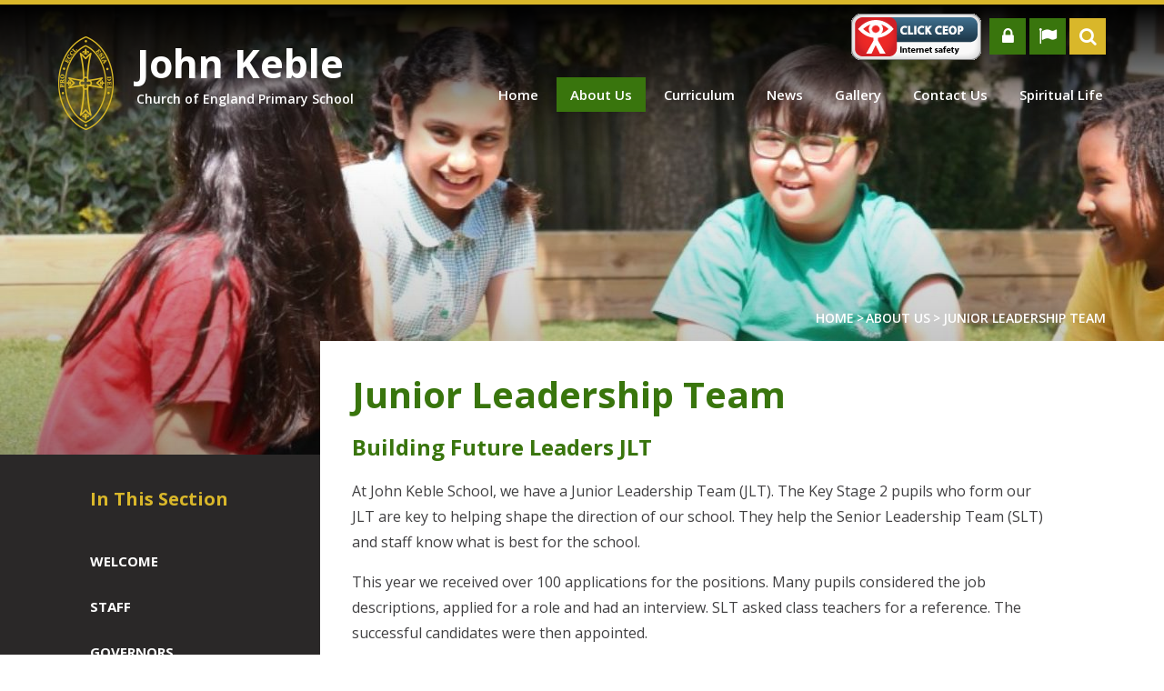

--- FILE ---
content_type: text/html
request_url: https://www.johnkeble.com/page/?title=Junior+Leadership+Team&pid=358
body_size: 62589
content:

<!DOCTYPE html>
<!--[if IE 7]><html class="no-ios no-js lte-ie9 lte-ie8 lte-ie7" lang="en" xml:lang="en"><![endif]-->
<!--[if IE 8]><html class="no-ios no-js lte-ie9 lte-ie8"  lang="en" xml:lang="en"><![endif]-->
<!--[if IE 9]><html class="no-ios no-js lte-ie9"  lang="en" xml:lang="en"><![endif]-->
<!--[if !IE]><!--> <html class="no-ios no-js"  lang="en" xml:lang="en"><!--<![endif]-->
	<head>
		<meta http-equiv="X-UA-Compatible" content="IE=edge" />
		<meta http-equiv="content-type" content="text/html; charset=utf-8"/>
		
		<link rel="canonical" href="https://www.johnkeble.com/page/?title=Junior+Leadership+Team&amp;pid=358">
		<link rel="stylesheet" integrity="sha512-+L4yy6FRcDGbXJ9mPG8MT/3UCDzwR9gPeyFNMCtInsol++5m3bk2bXWKdZjvybmohrAsn3Ua5x8gfLnbE1YkOg==" crossorigin="anonymous" referrerpolicy="no-referrer" media="screen" href="https://cdnjs.cloudflare.com/ajax/libs/font-awesome/4.5.0/css/font-awesome.min.css?cache=260112">
<!--[if IE 7]><link rel="stylesheet" media="screen" href="https://cdn.juniperwebsites.co.uk/_includes/font-awesome/4.2.0/css/font-awesome-ie7.min.css?cache=v4.6.56.3">
<![endif]-->
		<title>Junior Leadership Team - John Keble C of E Primary School</title>
		
<!--[if IE]>
<script>
console = {log:function(){return;}};
</script>
<![endif]-->

<script>
	var boolItemEditDisabled;
	var boolLanguageMode, boolLanguageEditOriginal;
	var boolViewingConnect;
	var boolConnectDashboard;
	var displayRegions = [];
	var intNewFileCount = 0;
	strItemType = "page";
	strSubItemType = "page";

	var featureSupport = {
		tagging: false,
		eventTagging: false
	};
	var boolLoggedIn = false;
boolAdminMode = false;
	var boolSuperUser = false;
strCookieBarStyle = 'bar';
	intParentPageID = "7";
	intCurrentItemID = 358;
	var intCurrentCatID = "";
boolIsHomePage = false;
	boolItemEditDisabled = true;
	boolLanguageEditOriginal=true;
	strCurrentLanguage='en-gb';	strFileAttachmentsUploadLocation = 'bottom';	boolViewingConnect = false;	boolConnectDashboard = false;	var objEditorComponentList = {};

</script>

<script src="https://cdn.juniperwebsites.co.uk/admin/_includes/js/mutation_events.min.js?cache=v4.6.56.3"></script>
<script src="https://cdn.juniperwebsites.co.uk/admin/_includes/js/jquery/jquery.js?cache=v4.6.56.3"></script>
<script src="https://cdn.juniperwebsites.co.uk/admin/_includes/js/jquery/jquery.prefilter.js?cache=v4.6.56.3"></script>
<script src="https://cdn.juniperwebsites.co.uk/admin/_includes/js/jquery/jquery.query.js?cache=v4.6.56.3"></script>
<script src="https://cdn.juniperwebsites.co.uk/admin/_includes/js/jquery/js.cookie.js?cache=v4.6.56.3"></script>
<script src="/_includes/editor/template-javascript.asp?cache=260112"></script>
<script src="/admin/_includes/js/functions/minified/functions.login.new.asp?cache=260112"></script>

  <script>

  </script>
<link href="https://www.johnkeble.com/feeds/pages.asp?pid=358&lang=en" rel="alternate" type="application/rss+xml" title="John Keble C of E Primary School - Junior Leadership Team - Page Updates"><link href="https://www.johnkeble.com/feeds/comments.asp?title=Junior Leadership Team&amp;item=page&amp;pid=358" rel="alternate" type="application/rss+xml" title="John Keble C of E Primary School - Junior Leadership Team - Page Comments"><link rel="stylesheet" media="screen" href="/_site/css/main.css?cache=260112">

<script type="text/javascript">
(function($){
    $(document).on('contextmenu', 'img', function() {
        return false;
    })
})(jQuery);
 
(function($){
    $(document).on('contextmenu', '*[style*="background"]', function() {
        return false;
    })
})(jQuery);
</script>
 
 


	<meta name="mobile-web-app-capable" content="yes">
	<meta name="apple-mobile-web-app-capable" content="yes">
	<meta name="viewport" content="width=device-width, initial-scale=1, minimum-scale=1, maximum-scale=1">

	<link rel="author" href="/humans.txt">
	<link rel="icon" href="/_site/images/favicons/favicon.ico">
	<link rel="apple-touch-icon" href="/_site/images/favicons/favicon.png">
	<link href='https://fonts.googleapis.com/css?family=Open+Sans:400,600,700' rel='stylesheet' type='text/css'>


	<link rel="stylesheet" href="/_site/css/print.css" type="text/css" media="print">

	<script type="text/javascript">
	var iOS = ( navigator.userAgent.match(/(iPad|iPhone|iPod)/g) ? true : false );
	if (iOS) { $('html').removeClass('no-ios').addClass('ios'); }
	</script>

	<meta name="google-site-verification" content="BD4VpllEUmcvAno_i7uMbo7f3Eq_01NLeWPH6fNIBz4" />
	
	
	<link rel="stylesheet" media="screen" href="https://cdn.juniperwebsites.co.uk/_includes/css/content-blocks.css?cache=v4.6.56.3">
<link rel="stylesheet" media="screen" href="/_includes/css/cookie-colour.asp?cache=260112">
<link rel="stylesheet" media="screen" href="https://cdn.juniperwebsites.co.uk/_includes/css/cookies.css?cache=v4.6.56.3">
<link rel="stylesheet" media="screen" href="https://cdn.juniperwebsites.co.uk/_includes/css/cookies.advanced.css?cache=v4.6.56.3">
<link rel="stylesheet" media="screen" href="https://cdn.juniperwebsites.co.uk/_includes/css/overlord.css?cache=v4.6.56.3">
<link rel="stylesheet" media="screen" href="https://cdn.juniperwebsites.co.uk/_includes/css/templates.css?cache=v4.6.56.3">
<link rel="stylesheet" media="screen" href="/_site/css/attachments.css?cache=260112">
<link rel="stylesheet" media="screen" href="/_site/css/templates.css?cache=260112">
<style>#print_me { display: none;}</style><script src="https://cdn.juniperwebsites.co.uk/admin/_includes/js/modernizr.js?cache=v4.6.56.3"></script>
<script integrity="sha256-oTyWrNiP6Qftu4vs2g0RPCKr3g1a6QTlITNgoebxRc4=" crossorigin="anonymous" referrerpolicy="no-referrer" src="https://code.jquery.com/ui/1.10.4/jquery-ui.min.js?cache=260112"></script>
<script src="https://cdn.juniperwebsites.co.uk/admin/_includes/js/jquery/jquery.ui.timepicker.min.js?cache=v4.6.56.3"></script>
<link rel="stylesheet" media="screen" href="https://cdn.juniperwebsites.co.uk/admin/_includes/css/jquery.ui.timepicker.css?cache=v4.6.56.3">
<script src="https://cdn.juniperwebsites.co.uk/admin/_includes/js/jquery/jquery-ui.touch-punch.min.js?cache=v4.6.56.3"></script>
<link rel="stylesheet" media="screen" href="https://cdn.juniperwebsites.co.uk/admin/_includes/css/jquery-ui.css?cache=v4.6.56.3">
<script src="https://cdn.juniperwebsites.co.uk/_includes/js/swfobject.js?cache=v4.6.56.3"></script>

        <meta property="og:site_name" content="John Keble C of E Primary School" />
        <meta property="og:title" content="Junior Leadership Team" />
        <meta property="og:image" content="https://www.johnkeble.com/_site/images/design/thumbnail.jpg" />
        <meta property="og:type" content="website" />
        <meta property="twitter:card" content="summary" />
</head>


    <body>


<div id="print_me"></div>
<div class="mason mason--inner">

	<section class="access">
		<a class="access__anchor" name="header"></a>
		<a class="access__link" href="#content">Skip to content &darr;</a>
	</section>

	
	
	
	<button class="menu__btn" data-toggle=".mason--menu">			
		<span class="menu__btn__text menu__btn__text--open">Menu</span>
		<span class="menu__btn__text menu__btn__text--close">Close</span>	
		<div class="menu__btn__icon"></div>		
	</button>
	<div class="mobilemenu">
		<ul class="menu__sidebar__list"><li class="menu__sidebar__list__item menu__sidebar__list__item--page_1 menu__sidebar__list__item--subitems"><a class="menu__sidebar__list__item__link" id="page_1" href="/"><span>Home</span></a><button class="menu__sidebar__list__item__button" data-tab=".menu__sidebar__list__item--page_1--expand"><i class="menu__sidebar__list__item__button__icon fa fa-angle-down"></i></button><ul class="menu__sidebar__list__item__sub"><li class="menu__sidebar__list__item menu__sidebar__list__item--page_6"><a class="menu__sidebar__list__item__link" id="page_6" href="/page/?title=Secure+Area&amp;pid=6"><span>Secure Area</span></a><button class="menu__sidebar__list__item__button" data-tab=".menu__sidebar__list__item--page_6--expand"><i class="menu__sidebar__list__item__button__icon fa fa-angle-down"></i></button></li></ul></li><li class="menu__sidebar__list__item menu__sidebar__list__item--page_7 menu__sidebar__list__item--subitems menu__sidebar__list__item--selected"><a class="menu__sidebar__list__item__link" id="page_7" href="/page/?title=About+Us&amp;pid=7"><span>About Us</span></a><button class="menu__sidebar__list__item__button" data-tab=".menu__sidebar__list__item--page_7--expand"><i class="menu__sidebar__list__item__button__icon fa fa-angle-down"></i></button><ul class="menu__sidebar__list__item__sub"><li class="menu__sidebar__list__item menu__sidebar__list__item--page_10"><a class="menu__sidebar__list__item__link" id="page_10" href="/page/?title=Welcome&amp;pid=10"><span>Welcome</span></a><button class="menu__sidebar__list__item__button" data-tab=".menu__sidebar__list__item--page_10--expand"><i class="menu__sidebar__list__item__button__icon fa fa-angle-down"></i></button></li><li class="menu__sidebar__list__item menu__sidebar__list__item--page_13"><a class="menu__sidebar__list__item__link" id="page_13" href="/page/?title=Staff&amp;pid=13"><span>Staff</span></a><button class="menu__sidebar__list__item__button" data-tab=".menu__sidebar__list__item--page_13--expand"><i class="menu__sidebar__list__item__button__icon fa fa-angle-down"></i></button></li><li class="menu__sidebar__list__item menu__sidebar__list__item--page_14"><a class="menu__sidebar__list__item__link" id="page_14" href="/page/?title=Governors&amp;pid=14"><span>Governors</span></a><button class="menu__sidebar__list__item__button" data-tab=".menu__sidebar__list__item--page_14--expand"><i class="menu__sidebar__list__item__button__icon fa fa-angle-down"></i></button></li><li class="menu__sidebar__list__item menu__sidebar__list__item--page_15"><a class="menu__sidebar__list__item__link" id="page_15" href="/page/?title=Admissions+and+Prospectus&amp;pid=15"><span>Admissions and Prospectus</span></a><button class="menu__sidebar__list__item__button" data-tab=".menu__sidebar__list__item--page_15--expand"><i class="menu__sidebar__list__item__button__icon fa fa-angle-down"></i></button></li><li class="menu__sidebar__list__item menu__sidebar__list__item--page_16"><a class="menu__sidebar__list__item__link" id="page_16" href="/page/?title=Statutory+Information&amp;pid=16"><span>Statutory Information</span></a><button class="menu__sidebar__list__item__button" data-tab=".menu__sidebar__list__item--page_16--expand"><i class="menu__sidebar__list__item__button__icon fa fa-angle-down"></i></button></li><li class="menu__sidebar__list__item menu__sidebar__list__item--page_17"><a class="menu__sidebar__list__item__link" id="page_17" href="/page/?title=School+History&amp;pid=17"><span>School History</span></a><button class="menu__sidebar__list__item__button" data-tab=".menu__sidebar__list__item--page_17--expand"><i class="menu__sidebar__list__item__button__icon fa fa-angle-down"></i></button></li><li class="menu__sidebar__list__item menu__sidebar__list__item--page_235"><a class="menu__sidebar__list__item__link" id="page_235" href="/page/?title=Community+Links&amp;pid=235"><span>Community Links</span></a><button class="menu__sidebar__list__item__button" data-tab=".menu__sidebar__list__item--page_235--expand"><i class="menu__sidebar__list__item__button__icon fa fa-angle-down"></i></button></li><li class="menu__sidebar__list__item menu__sidebar__list__item--page_327"><a class="menu__sidebar__list__item__link" id="page_327" href="/page/?title=Facility+Hire&amp;pid=327"><span>Facility Hire</span></a><button class="menu__sidebar__list__item__button" data-tab=".menu__sidebar__list__item--page_327--expand"><i class="menu__sidebar__list__item__button__icon fa fa-angle-down"></i></button></li><li class="menu__sidebar__list__item menu__sidebar__list__item--page_300"><a class="menu__sidebar__list__item__link" id="page_300" href="/page/?title=Financial+Benchmarking&amp;pid=300"><span>Financial Benchmarking</span></a><button class="menu__sidebar__list__item__button" data-tab=".menu__sidebar__list__item--page_300--expand"><i class="menu__sidebar__list__item__button__icon fa fa-angle-down"></i></button></li><li class="menu__sidebar__list__item menu__sidebar__list__item--page_358 menu__sidebar__list__item--selected menu__sidebar__list__item--final"><a class="menu__sidebar__list__item__link" id="page_358" href="/page/?title=Junior+Leadership+Team&amp;pid=358"><span>Junior Leadership Team</span></a><button class="menu__sidebar__list__item__button" data-tab=".menu__sidebar__list__item--page_358--expand"><i class="menu__sidebar__list__item__button__icon fa fa-angle-down"></i></button></li><li class="menu__sidebar__list__item menu__sidebar__list__item--page_305"><a class="menu__sidebar__list__item__link" id="page_305" href="/page/?title=Parent+Education&amp;pid=305"><span>Parent Education</span></a><button class="menu__sidebar__list__item__button" data-tab=".menu__sidebar__list__item--page_305--expand"><i class="menu__sidebar__list__item__button__icon fa fa-angle-down"></i></button></li><li class="menu__sidebar__list__item menu__sidebar__list__item--page_110"><a class="menu__sidebar__list__item__link" id="page_110" href="/page/?title=Privacy+Notice&amp;pid=110"><span>Privacy Notice</span></a><button class="menu__sidebar__list__item__button" data-tab=".menu__sidebar__list__item--page_110--expand"><i class="menu__sidebar__list__item__button__icon fa fa-angle-down"></i></button></li><li class="menu__sidebar__list__item menu__sidebar__list__item--form_17"><a class="menu__sidebar__list__item__link" id="form_17" href="/form/?pid=7&amp;form=17"><span>Reporting Absence Online</span></a><button class="menu__sidebar__list__item__button" data-tab=".menu__sidebar__list__item--form_17--expand"><i class="menu__sidebar__list__item__button__icon fa fa-angle-down"></i></button></li><li class="menu__sidebar__list__item menu__sidebar__list__item--page_357"><a class="menu__sidebar__list__item__link" id="page_357" href="/page/?title=Restorative+Approach&amp;pid=357"><span>Restorative Approach</span></a><button class="menu__sidebar__list__item__button" data-tab=".menu__sidebar__list__item--page_357--expand"><i class="menu__sidebar__list__item__button__icon fa fa-angle-down"></i></button></li><li class="menu__sidebar__list__item menu__sidebar__list__item--page_95"><a class="menu__sidebar__list__item__link" id="page_95" href="/page/?title=Safeguarding+at+John+Keble+School&amp;pid=95"><span>Safeguarding at John Keble School</span></a><button class="menu__sidebar__list__item__button" data-tab=".menu__sidebar__list__item--page_95--expand"><i class="menu__sidebar__list__item__button__icon fa fa-angle-down"></i></button></li><li class="menu__sidebar__list__item menu__sidebar__list__item--page_40"><a class="menu__sidebar__list__item__link" id="page_40" href="/page/?title=School+Menu&amp;pid=40"><span>School Menu</span></a><button class="menu__sidebar__list__item__button" data-tab=".menu__sidebar__list__item--page_40--expand"><i class="menu__sidebar__list__item__button__icon fa fa-angle-down"></i></button></li><li class="menu__sidebar__list__item menu__sidebar__list__item--page_46"><a class="menu__sidebar__list__item__link" id="page_46" href="/page/?title=School+Vacancies&amp;pid=46"><span>School Vacancies</span></a><button class="menu__sidebar__list__item__button" data-tab=".menu__sidebar__list__item--page_46--expand"><i class="menu__sidebar__list__item__button__icon fa fa-angle-down"></i></button></li><li class="menu__sidebar__list__item menu__sidebar__list__item--page_113"><a class="menu__sidebar__list__item__link" id="page_113" href="/page/?title=Support+for+Families&amp;pid=113"><span>Support for Families</span></a><button class="menu__sidebar__list__item__button" data-tab=".menu__sidebar__list__item--page_113--expand"><i class="menu__sidebar__list__item__button__icon fa fa-angle-down"></i></button></li><li class="menu__sidebar__list__item menu__sidebar__list__item--page_304"><a class="menu__sidebar__list__item__link" id="page_304" href="/page/?title=Wraparound+Childcare&amp;pid=304"><span>Wraparound Childcare</span></a><button class="menu__sidebar__list__item__button" data-tab=".menu__sidebar__list__item--page_304--expand"><i class="menu__sidebar__list__item__button__icon fa fa-angle-down"></i></button></li></ul></li><li class="menu__sidebar__list__item menu__sidebar__list__item--page_8 menu__sidebar__list__item--subitems"><a class="menu__sidebar__list__item__link" id="page_8" href="/page/?title=Curriculum&amp;pid=8"><span>Curriculum</span></a><button class="menu__sidebar__list__item__button" data-tab=".menu__sidebar__list__item--page_8--expand"><i class="menu__sidebar__list__item__button__icon fa fa-angle-down"></i></button><ul class="menu__sidebar__list__item__sub"><li class="menu__sidebar__list__item menu__sidebar__list__item--page_355"><a class="menu__sidebar__list__item__link" id="page_355" href="/page/?title=Our+Curriculum&amp;pid=355"><span>Our Curriculum</span></a><button class="menu__sidebar__list__item__button" data-tab=".menu__sidebar__list__item--page_355--expand"><i class="menu__sidebar__list__item__button__icon fa fa-angle-down"></i></button></li><li class="menu__sidebar__list__item menu__sidebar__list__item--page_307"><a class="menu__sidebar__list__item__link" id="page_307" href="/page/?title=Subjects&amp;pid=307"><span>Subjects</span></a><button class="menu__sidebar__list__item__button" data-tab=".menu__sidebar__list__item--page_307--expand"><i class="menu__sidebar__list__item__button__icon fa fa-angle-down"></i></button></li><li class="menu__sidebar__list__item menu__sidebar__list__item--page_23"><a class="menu__sidebar__list__item__link" id="page_23" href="/page/?title=Year+Groups&amp;pid=23"><span>Year Groups</span></a><button class="menu__sidebar__list__item__button" data-tab=".menu__sidebar__list__item--page_23--expand"><i class="menu__sidebar__list__item__button__icon fa fa-angle-down"></i></button></li><li class="menu__sidebar__list__item menu__sidebar__list__item--page_356"><a class="menu__sidebar__list__item__link" id="page_356" href="/page/?title=Cultural+Capital&amp;pid=356"><span>Cultural Capital</span></a><button class="menu__sidebar__list__item__button" data-tab=".menu__sidebar__list__item--page_356--expand"><i class="menu__sidebar__list__item__button__icon fa fa-angle-down"></i></button></li><li class="menu__sidebar__list__item menu__sidebar__list__item--page_36"><a class="menu__sidebar__list__item__link" id="page_36" href="/page/?title=British+Values&amp;pid=36"><span>British Values</span></a><button class="menu__sidebar__list__item__button" data-tab=".menu__sidebar__list__item--page_36--expand"><i class="menu__sidebar__list__item__button__icon fa fa-angle-down"></i></button></li><li class="menu__sidebar__list__item menu__sidebar__list__item--page_330"><a class="menu__sidebar__list__item__link" id="page_330" href="/page/?title=SEND+Provision&amp;pid=330"><span>SEND Provision</span></a><button class="menu__sidebar__list__item__button" data-tab=".menu__sidebar__list__item--page_330--expand"><i class="menu__sidebar__list__item__button__icon fa fa-angle-down"></i></button></li><li class="menu__sidebar__list__item menu__sidebar__list__item--page_377"><a class="menu__sidebar__list__item__link" id="page_377" href="/page/?title=Well%2Dbeing+and+Therapeutic+Provision&amp;pid=377"><span>Well-being and Therapeutic Provision</span></a><button class="menu__sidebar__list__item__button" data-tab=".menu__sidebar__list__item--page_377--expand"><i class="menu__sidebar__list__item__button__icon fa fa-angle-down"></i></button></li></ul></li><li class="menu__sidebar__list__item menu__sidebar__list__item--page_11 menu__sidebar__list__item--subitems"><a class="menu__sidebar__list__item__link" id="page_11" href="/page/?title=News&amp;pid=11"><span>News</span></a><button class="menu__sidebar__list__item__button" data-tab=".menu__sidebar__list__item--page_11--expand"><i class="menu__sidebar__list__item__button__icon fa fa-angle-down"></i></button><ul class="menu__sidebar__list__item__sub"><li class="menu__sidebar__list__item menu__sidebar__list__item--news_category_1"><a class="menu__sidebar__list__item__link" id="news_category_1" href="/news/?pid=11&amp;nid=1"><span>Current News</span></a><button class="menu__sidebar__list__item__button" data-tab=".menu__sidebar__list__item--news_category_1--expand"><i class="menu__sidebar__list__item__button__icon fa fa-angle-down"></i></button></li><li class="menu__sidebar__list__item menu__sidebar__list__item--page_380"><a class="menu__sidebar__list__item__link" id="page_380" href="/page/?title=%26%238203%3B+PTFA+%27Keble+Collective%27&amp;pid=380"><span>&#8203; PTFA 'Keble Collective'</span></a><button class="menu__sidebar__list__item__button" data-tab=".menu__sidebar__list__item--page_380--expand"><i class="menu__sidebar__list__item__button__icon fa fa-angle-down"></i></button></li><li class="menu__sidebar__list__item menu__sidebar__list__item--page_38"><a class="menu__sidebar__list__item__link" id="page_38" href="/page/?title=Newsletters&amp;pid=38"><span>Newsletters</span></a><button class="menu__sidebar__list__item__button" data-tab=".menu__sidebar__list__item--page_38--expand"><i class="menu__sidebar__list__item__button__icon fa fa-angle-down"></i></button></li><li class="menu__sidebar__list__item menu__sidebar__list__item--page_39"><a class="menu__sidebar__list__item__link" id="page_39" href="/page/?title=Term+Dates&amp;pid=39"><span>Term Dates</span></a><button class="menu__sidebar__list__item__button" data-tab=".menu__sidebar__list__item--page_39--expand"><i class="menu__sidebar__list__item__button__icon fa fa-angle-down"></i></button></li></ul></li><li class="menu__sidebar__list__item menu__sidebar__list__item--photo_gallery_1"><a class="menu__sidebar__list__item__link" id="photo_gallery_1" href="/gallery/?pid=0&amp;gcatid=1"><span>Gallery</span></a><button class="menu__sidebar__list__item__button" data-tab=".menu__sidebar__list__item--photo_gallery_1--expand"><i class="menu__sidebar__list__item__button__icon fa fa-angle-down"></i></button></li><li class="menu__sidebar__list__item menu__sidebar__list__item--page_2"><a class="menu__sidebar__list__item__link" id="page_2" href="/page/?title=Contact+Us&amp;pid=2"><span>Contact Us</span></a><button class="menu__sidebar__list__item__button" data-tab=".menu__sidebar__list__item--page_2--expand"><i class="menu__sidebar__list__item__button__icon fa fa-angle-down"></i></button></li><li class="menu__sidebar__list__item menu__sidebar__list__item--page_239 menu__sidebar__list__item--subitems"><a class="menu__sidebar__list__item__link" id="page_239" href="/page/?title=Spiritual+Life&amp;pid=239"><span>Spiritual Life</span></a><button class="menu__sidebar__list__item__button" data-tab=".menu__sidebar__list__item--page_239--expand"><i class="menu__sidebar__list__item__button__icon fa fa-angle-down"></i></button><ul class="menu__sidebar__list__item__sub"><li class="menu__sidebar__list__item menu__sidebar__list__item--page_243"><a class="menu__sidebar__list__item__link" id="page_243" href="/page/?title=1+Christian+Vision&amp;pid=243"><span>1 Christian Vision</span></a><button class="menu__sidebar__list__item__button" data-tab=".menu__sidebar__list__item--page_243--expand"><i class="menu__sidebar__list__item__button__icon fa fa-angle-down"></i></button></li><li class="menu__sidebar__list__item menu__sidebar__list__item--page_241"><a class="menu__sidebar__list__item__link" id="page_241" href="/page/?title=2+Christian+Values&amp;pid=241"><span>2 Christian Values</span></a><button class="menu__sidebar__list__item__button" data-tab=".menu__sidebar__list__item--page_241--expand"><i class="menu__sidebar__list__item__button__icon fa fa-angle-down"></i></button></li><li class="menu__sidebar__list__item menu__sidebar__list__item--page_240"><a class="menu__sidebar__list__item__link" id="page_240" href="/page/?title=3+Collective+Worship&amp;pid=240"><span>3 Collective Worship</span></a><button class="menu__sidebar__list__item__button" data-tab=".menu__sidebar__list__item--page_240--expand"><i class="menu__sidebar__list__item__button__icon fa fa-angle-down"></i></button></li><li class="menu__sidebar__list__item menu__sidebar__list__item--page_301"><a class="menu__sidebar__list__item__link" id="page_301" href="/page/?title=4+Collective+Worship+Recordings+from+Lockdown&amp;pid=301"><span>4 Collective Worship Recordings from Lockdown</span></a><button class="menu__sidebar__list__item__button" data-tab=".menu__sidebar__list__item--page_301--expand"><i class="menu__sidebar__list__item__button__icon fa fa-angle-down"></i></button></li></ul></li></ul>
	</div>
	<section class="hero">
		<div class="hero__inner">
			<header class="header">
				<div class="header__container">
					<div class="popout" id="translatepopout">
						<label>Translate: </label>
						<div id="google_translate_element"></div>
						<script>function googleTranslateElementInit() {
							new google.translate.TranslateElement({
								pageLanguage: 'en'
							}, 'google_translate_element');
							}
						</script>
						<script src="//translate.google.com/translate_a/element.js?cb=googleTranslateElementInit"></script>
						<button class="close"><i class="fa fa-times"></i></button>
					</div>
					<div  class="popout" id="searchpopout">
						<form method="post" action="/search/default.asp?pid=0">
							<input class="search__input" type="text" name="searchValue" title="search..." placeholder="Search" />
							<button class="search__submit" type="submit" name="Search"><i class="fa fa-search"></i></button>
						</form>
						<button class="close"><i class="fa fa-times"></i></button>
					</div>
					<div class="header__title">
						<a href="/">
							<img src="/_site/images/design/logo.png" alt="John Keble C of E Primary School"/>
							<h1>John Keble<span>Church of England Primary School</span></h1>
						</a>
					</div>
					<div class="header__buttons">
						<a class="ceop" href="http://www.ceop.police.uk/safety-centre/"><img src="/_site/images/design/ceop.gif" alt="CEOP"/></a>
						<a href="/page/?title=Secure+Area+Page+Test&pid=6"><button class="alink" title="Secure Area"><i class="fa fa-lock"></i></button></a>
						<button id="translate" class="alink" title="Translate"><i class="fa fa-flag"></i></button>
						<button id="search" class="alink" title="Search"><i class="fa fa-search"></i></button>
					</div>
					<section class="menu">
						<nav class="menu__sidebar">
							<ul class="menu__sidebar__list"><li class="menu__sidebar__list__item menu__sidebar__list__item--page_1 menu__sidebar__list__item--subitems"><a class="menu__sidebar__list__item__link" id="page_1" href="/"><span>Home</span></a><button class="menu__sidebar__list__item__button" data-tab=".menu__sidebar__list__item--page_1--expand"><i class="menu__sidebar__list__item__button__icon fa fa-angle-down"></i></button><ul class="menu__sidebar__list__item__sub"><li class="menu__sidebar__list__item menu__sidebar__list__item--page_6"><a class="menu__sidebar__list__item__link" id="page_6" href="/page/?title=Secure+Area&amp;pid=6"><span>Secure Area</span></a><button class="menu__sidebar__list__item__button" data-tab=".menu__sidebar__list__item--page_6--expand"><i class="menu__sidebar__list__item__button__icon fa fa-angle-down"></i></button></li></ul></li><li class="menu__sidebar__list__item menu__sidebar__list__item--page_7 menu__sidebar__list__item--subitems menu__sidebar__list__item--selected"><a class="menu__sidebar__list__item__link" id="page_7" href="/page/?title=About+Us&amp;pid=7"><span>About Us</span></a><button class="menu__sidebar__list__item__button" data-tab=".menu__sidebar__list__item--page_7--expand"><i class="menu__sidebar__list__item__button__icon fa fa-angle-down"></i></button><ul class="menu__sidebar__list__item__sub"><li class="menu__sidebar__list__item menu__sidebar__list__item--page_10"><a class="menu__sidebar__list__item__link" id="page_10" href="/page/?title=Welcome&amp;pid=10"><span>Welcome</span></a><button class="menu__sidebar__list__item__button" data-tab=".menu__sidebar__list__item--page_10--expand"><i class="menu__sidebar__list__item__button__icon fa fa-angle-down"></i></button></li><li class="menu__sidebar__list__item menu__sidebar__list__item--page_13"><a class="menu__sidebar__list__item__link" id="page_13" href="/page/?title=Staff&amp;pid=13"><span>Staff</span></a><button class="menu__sidebar__list__item__button" data-tab=".menu__sidebar__list__item--page_13--expand"><i class="menu__sidebar__list__item__button__icon fa fa-angle-down"></i></button></li><li class="menu__sidebar__list__item menu__sidebar__list__item--page_14"><a class="menu__sidebar__list__item__link" id="page_14" href="/page/?title=Governors&amp;pid=14"><span>Governors</span></a><button class="menu__sidebar__list__item__button" data-tab=".menu__sidebar__list__item--page_14--expand"><i class="menu__sidebar__list__item__button__icon fa fa-angle-down"></i></button></li><li class="menu__sidebar__list__item menu__sidebar__list__item--page_15"><a class="menu__sidebar__list__item__link" id="page_15" href="/page/?title=Admissions+and+Prospectus&amp;pid=15"><span>Admissions and Prospectus</span></a><button class="menu__sidebar__list__item__button" data-tab=".menu__sidebar__list__item--page_15--expand"><i class="menu__sidebar__list__item__button__icon fa fa-angle-down"></i></button></li><li class="menu__sidebar__list__item menu__sidebar__list__item--page_16"><a class="menu__sidebar__list__item__link" id="page_16" href="/page/?title=Statutory+Information&amp;pid=16"><span>Statutory Information</span></a><button class="menu__sidebar__list__item__button" data-tab=".menu__sidebar__list__item--page_16--expand"><i class="menu__sidebar__list__item__button__icon fa fa-angle-down"></i></button></li><li class="menu__sidebar__list__item menu__sidebar__list__item--page_17"><a class="menu__sidebar__list__item__link" id="page_17" href="/page/?title=School+History&amp;pid=17"><span>School History</span></a><button class="menu__sidebar__list__item__button" data-tab=".menu__sidebar__list__item--page_17--expand"><i class="menu__sidebar__list__item__button__icon fa fa-angle-down"></i></button></li><li class="menu__sidebar__list__item menu__sidebar__list__item--page_235"><a class="menu__sidebar__list__item__link" id="page_235" href="/page/?title=Community+Links&amp;pid=235"><span>Community Links</span></a><button class="menu__sidebar__list__item__button" data-tab=".menu__sidebar__list__item--page_235--expand"><i class="menu__sidebar__list__item__button__icon fa fa-angle-down"></i></button></li><li class="menu__sidebar__list__item menu__sidebar__list__item--page_327"><a class="menu__sidebar__list__item__link" id="page_327" href="/page/?title=Facility+Hire&amp;pid=327"><span>Facility Hire</span></a><button class="menu__sidebar__list__item__button" data-tab=".menu__sidebar__list__item--page_327--expand"><i class="menu__sidebar__list__item__button__icon fa fa-angle-down"></i></button></li><li class="menu__sidebar__list__item menu__sidebar__list__item--page_300"><a class="menu__sidebar__list__item__link" id="page_300" href="/page/?title=Financial+Benchmarking&amp;pid=300"><span>Financial Benchmarking</span></a><button class="menu__sidebar__list__item__button" data-tab=".menu__sidebar__list__item--page_300--expand"><i class="menu__sidebar__list__item__button__icon fa fa-angle-down"></i></button></li><li class="menu__sidebar__list__item menu__sidebar__list__item--page_358 menu__sidebar__list__item--selected menu__sidebar__list__item--final"><a class="menu__sidebar__list__item__link" id="page_358" href="/page/?title=Junior+Leadership+Team&amp;pid=358"><span>Junior Leadership Team</span></a><button class="menu__sidebar__list__item__button" data-tab=".menu__sidebar__list__item--page_358--expand"><i class="menu__sidebar__list__item__button__icon fa fa-angle-down"></i></button></li><li class="menu__sidebar__list__item menu__sidebar__list__item--page_305"><a class="menu__sidebar__list__item__link" id="page_305" href="/page/?title=Parent+Education&amp;pid=305"><span>Parent Education</span></a><button class="menu__sidebar__list__item__button" data-tab=".menu__sidebar__list__item--page_305--expand"><i class="menu__sidebar__list__item__button__icon fa fa-angle-down"></i></button></li><li class="menu__sidebar__list__item menu__sidebar__list__item--page_110"><a class="menu__sidebar__list__item__link" id="page_110" href="/page/?title=Privacy+Notice&amp;pid=110"><span>Privacy Notice</span></a><button class="menu__sidebar__list__item__button" data-tab=".menu__sidebar__list__item--page_110--expand"><i class="menu__sidebar__list__item__button__icon fa fa-angle-down"></i></button></li><li class="menu__sidebar__list__item menu__sidebar__list__item--form_17"><a class="menu__sidebar__list__item__link" id="form_17" href="/form/?pid=7&amp;form=17"><span>Reporting Absence Online</span></a><button class="menu__sidebar__list__item__button" data-tab=".menu__sidebar__list__item--form_17--expand"><i class="menu__sidebar__list__item__button__icon fa fa-angle-down"></i></button></li><li class="menu__sidebar__list__item menu__sidebar__list__item--page_357"><a class="menu__sidebar__list__item__link" id="page_357" href="/page/?title=Restorative+Approach&amp;pid=357"><span>Restorative Approach</span></a><button class="menu__sidebar__list__item__button" data-tab=".menu__sidebar__list__item--page_357--expand"><i class="menu__sidebar__list__item__button__icon fa fa-angle-down"></i></button></li><li class="menu__sidebar__list__item menu__sidebar__list__item--page_95"><a class="menu__sidebar__list__item__link" id="page_95" href="/page/?title=Safeguarding+at+John+Keble+School&amp;pid=95"><span>Safeguarding at John Keble School</span></a><button class="menu__sidebar__list__item__button" data-tab=".menu__sidebar__list__item--page_95--expand"><i class="menu__sidebar__list__item__button__icon fa fa-angle-down"></i></button></li><li class="menu__sidebar__list__item menu__sidebar__list__item--page_40"><a class="menu__sidebar__list__item__link" id="page_40" href="/page/?title=School+Menu&amp;pid=40"><span>School Menu</span></a><button class="menu__sidebar__list__item__button" data-tab=".menu__sidebar__list__item--page_40--expand"><i class="menu__sidebar__list__item__button__icon fa fa-angle-down"></i></button></li><li class="menu__sidebar__list__item menu__sidebar__list__item--page_46"><a class="menu__sidebar__list__item__link" id="page_46" href="/page/?title=School+Vacancies&amp;pid=46"><span>School Vacancies</span></a><button class="menu__sidebar__list__item__button" data-tab=".menu__sidebar__list__item--page_46--expand"><i class="menu__sidebar__list__item__button__icon fa fa-angle-down"></i></button></li><li class="menu__sidebar__list__item menu__sidebar__list__item--page_113"><a class="menu__sidebar__list__item__link" id="page_113" href="/page/?title=Support+for+Families&amp;pid=113"><span>Support for Families</span></a><button class="menu__sidebar__list__item__button" data-tab=".menu__sidebar__list__item--page_113--expand"><i class="menu__sidebar__list__item__button__icon fa fa-angle-down"></i></button></li><li class="menu__sidebar__list__item menu__sidebar__list__item--page_304"><a class="menu__sidebar__list__item__link" id="page_304" href="/page/?title=Wraparound+Childcare&amp;pid=304"><span>Wraparound Childcare</span></a><button class="menu__sidebar__list__item__button" data-tab=".menu__sidebar__list__item--page_304--expand"><i class="menu__sidebar__list__item__button__icon fa fa-angle-down"></i></button></li></ul></li><li class="menu__sidebar__list__item menu__sidebar__list__item--page_8 menu__sidebar__list__item--subitems"><a class="menu__sidebar__list__item__link" id="page_8" href="/page/?title=Curriculum&amp;pid=8"><span>Curriculum</span></a><button class="menu__sidebar__list__item__button" data-tab=".menu__sidebar__list__item--page_8--expand"><i class="menu__sidebar__list__item__button__icon fa fa-angle-down"></i></button><ul class="menu__sidebar__list__item__sub"><li class="menu__sidebar__list__item menu__sidebar__list__item--page_355"><a class="menu__sidebar__list__item__link" id="page_355" href="/page/?title=Our+Curriculum&amp;pid=355"><span>Our Curriculum</span></a><button class="menu__sidebar__list__item__button" data-tab=".menu__sidebar__list__item--page_355--expand"><i class="menu__sidebar__list__item__button__icon fa fa-angle-down"></i></button></li><li class="menu__sidebar__list__item menu__sidebar__list__item--page_307"><a class="menu__sidebar__list__item__link" id="page_307" href="/page/?title=Subjects&amp;pid=307"><span>Subjects</span></a><button class="menu__sidebar__list__item__button" data-tab=".menu__sidebar__list__item--page_307--expand"><i class="menu__sidebar__list__item__button__icon fa fa-angle-down"></i></button></li><li class="menu__sidebar__list__item menu__sidebar__list__item--page_23"><a class="menu__sidebar__list__item__link" id="page_23" href="/page/?title=Year+Groups&amp;pid=23"><span>Year Groups</span></a><button class="menu__sidebar__list__item__button" data-tab=".menu__sidebar__list__item--page_23--expand"><i class="menu__sidebar__list__item__button__icon fa fa-angle-down"></i></button></li><li class="menu__sidebar__list__item menu__sidebar__list__item--page_356"><a class="menu__sidebar__list__item__link" id="page_356" href="/page/?title=Cultural+Capital&amp;pid=356"><span>Cultural Capital</span></a><button class="menu__sidebar__list__item__button" data-tab=".menu__sidebar__list__item--page_356--expand"><i class="menu__sidebar__list__item__button__icon fa fa-angle-down"></i></button></li><li class="menu__sidebar__list__item menu__sidebar__list__item--page_36"><a class="menu__sidebar__list__item__link" id="page_36" href="/page/?title=British+Values&amp;pid=36"><span>British Values</span></a><button class="menu__sidebar__list__item__button" data-tab=".menu__sidebar__list__item--page_36--expand"><i class="menu__sidebar__list__item__button__icon fa fa-angle-down"></i></button></li><li class="menu__sidebar__list__item menu__sidebar__list__item--page_330"><a class="menu__sidebar__list__item__link" id="page_330" href="/page/?title=SEND+Provision&amp;pid=330"><span>SEND Provision</span></a><button class="menu__sidebar__list__item__button" data-tab=".menu__sidebar__list__item--page_330--expand"><i class="menu__sidebar__list__item__button__icon fa fa-angle-down"></i></button></li><li class="menu__sidebar__list__item menu__sidebar__list__item--page_377"><a class="menu__sidebar__list__item__link" id="page_377" href="/page/?title=Well%2Dbeing+and+Therapeutic+Provision&amp;pid=377"><span>Well-being and Therapeutic Provision</span></a><button class="menu__sidebar__list__item__button" data-tab=".menu__sidebar__list__item--page_377--expand"><i class="menu__sidebar__list__item__button__icon fa fa-angle-down"></i></button></li></ul></li><li class="menu__sidebar__list__item menu__sidebar__list__item--page_11 menu__sidebar__list__item--subitems"><a class="menu__sidebar__list__item__link" id="page_11" href="/page/?title=News&amp;pid=11"><span>News</span></a><button class="menu__sidebar__list__item__button" data-tab=".menu__sidebar__list__item--page_11--expand"><i class="menu__sidebar__list__item__button__icon fa fa-angle-down"></i></button><ul class="menu__sidebar__list__item__sub"><li class="menu__sidebar__list__item menu__sidebar__list__item--news_category_1"><a class="menu__sidebar__list__item__link" id="news_category_1" href="/news/?pid=11&amp;nid=1"><span>Current News</span></a><button class="menu__sidebar__list__item__button" data-tab=".menu__sidebar__list__item--news_category_1--expand"><i class="menu__sidebar__list__item__button__icon fa fa-angle-down"></i></button></li><li class="menu__sidebar__list__item menu__sidebar__list__item--page_380"><a class="menu__sidebar__list__item__link" id="page_380" href="/page/?title=%26%238203%3B+PTFA+%27Keble+Collective%27&amp;pid=380"><span>&#8203; PTFA 'Keble Collective'</span></a><button class="menu__sidebar__list__item__button" data-tab=".menu__sidebar__list__item--page_380--expand"><i class="menu__sidebar__list__item__button__icon fa fa-angle-down"></i></button></li><li class="menu__sidebar__list__item menu__sidebar__list__item--page_38"><a class="menu__sidebar__list__item__link" id="page_38" href="/page/?title=Newsletters&amp;pid=38"><span>Newsletters</span></a><button class="menu__sidebar__list__item__button" data-tab=".menu__sidebar__list__item--page_38--expand"><i class="menu__sidebar__list__item__button__icon fa fa-angle-down"></i></button></li><li class="menu__sidebar__list__item menu__sidebar__list__item--page_39"><a class="menu__sidebar__list__item__link" id="page_39" href="/page/?title=Term+Dates&amp;pid=39"><span>Term Dates</span></a><button class="menu__sidebar__list__item__button" data-tab=".menu__sidebar__list__item--page_39--expand"><i class="menu__sidebar__list__item__button__icon fa fa-angle-down"></i></button></li></ul></li><li class="menu__sidebar__list__item menu__sidebar__list__item--photo_gallery_1"><a class="menu__sidebar__list__item__link" id="photo_gallery_1" href="/gallery/?pid=0&amp;gcatid=1"><span>Gallery</span></a><button class="menu__sidebar__list__item__button" data-tab=".menu__sidebar__list__item--photo_gallery_1--expand"><i class="menu__sidebar__list__item__button__icon fa fa-angle-down"></i></button></li><li class="menu__sidebar__list__item menu__sidebar__list__item--page_2"><a class="menu__sidebar__list__item__link" id="page_2" href="/page/?title=Contact+Us&amp;pid=2"><span>Contact Us</span></a><button class="menu__sidebar__list__item__button" data-tab=".menu__sidebar__list__item--page_2--expand"><i class="menu__sidebar__list__item__button__icon fa fa-angle-down"></i></button></li><li class="menu__sidebar__list__item menu__sidebar__list__item--page_239 menu__sidebar__list__item--subitems"><a class="menu__sidebar__list__item__link" id="page_239" href="/page/?title=Spiritual+Life&amp;pid=239"><span>Spiritual Life</span></a><button class="menu__sidebar__list__item__button" data-tab=".menu__sidebar__list__item--page_239--expand"><i class="menu__sidebar__list__item__button__icon fa fa-angle-down"></i></button><ul class="menu__sidebar__list__item__sub"><li class="menu__sidebar__list__item menu__sidebar__list__item--page_243"><a class="menu__sidebar__list__item__link" id="page_243" href="/page/?title=1+Christian+Vision&amp;pid=243"><span>1 Christian Vision</span></a><button class="menu__sidebar__list__item__button" data-tab=".menu__sidebar__list__item--page_243--expand"><i class="menu__sidebar__list__item__button__icon fa fa-angle-down"></i></button></li><li class="menu__sidebar__list__item menu__sidebar__list__item--page_241"><a class="menu__sidebar__list__item__link" id="page_241" href="/page/?title=2+Christian+Values&amp;pid=241"><span>2 Christian Values</span></a><button class="menu__sidebar__list__item__button" data-tab=".menu__sidebar__list__item--page_241--expand"><i class="menu__sidebar__list__item__button__icon fa fa-angle-down"></i></button></li><li class="menu__sidebar__list__item menu__sidebar__list__item--page_240"><a class="menu__sidebar__list__item__link" id="page_240" href="/page/?title=3+Collective+Worship&amp;pid=240"><span>3 Collective Worship</span></a><button class="menu__sidebar__list__item__button" data-tab=".menu__sidebar__list__item--page_240--expand"><i class="menu__sidebar__list__item__button__icon fa fa-angle-down"></i></button></li><li class="menu__sidebar__list__item menu__sidebar__list__item--page_301"><a class="menu__sidebar__list__item__link" id="page_301" href="/page/?title=4+Collective+Worship+Recordings+from+Lockdown&amp;pid=301"><span>4 Collective Worship Recordings from Lockdown</span></a><button class="menu__sidebar__list__item__button" data-tab=".menu__sidebar__list__item--page_301--expand"><i class="menu__sidebar__list__item__button__icon fa fa-angle-down"></i></button></li></ul></li></ul>
						</nav>
					</section>
					<ul class="content__path"><li class="content__path__item content__path__item--page_1"><a class="content__path__item__link" id="page_1" href="/">Home</a><span class="content__path__item__sep">></span></li><li class="content__path__item content__path__item--page_7 content__path__item--selected"><a class="content__path__item__link" id="page_7" href="/page/?title=About+Us&amp;pid=7">About Us</a><span class="content__path__item__sep">></span></li><li class="content__path__item content__path__item--page_358 content__path__item--selected content__path__item--final"><a class="content__path__item__link" id="page_358" href="/page/?title=Junior+Leadership+Team&amp;pid=358">Junior Leadership Team</a><span class="content__path__item__sep">></span></li></ul>
				</div>
			</header>
			<ul class="hero__slideshow"><li class="hero__slideshow__item"><img src="/_site/data/files/images/slideshow/0E8C1596D833815BA0F684BFE5AFF68F.jpg" alt="" data-fill=".hero__slideshow__item" /></li><li class="hero__slideshow__item"><img src="/_site/data/files/images/slideshow/3A4994AB0F0E0813DC04ADE55AEFBF98.jpg" alt="" data-fill=".hero__slideshow__item" /></li><li class="hero__slideshow__item"><img src="/_site/data/files/images/slideshow/3BBBF363B1715AA6A3195851152659AC.jpg" alt="" data-fill=".hero__slideshow__item" /></li><li class="hero__slideshow__item"><img src="/_site/data/files/images/slideshow/4B4CB8F06B0DEBD772EC61CD9B587F60.jpg" alt="" data-fill=".hero__slideshow__item" /></li><li class="hero__slideshow__item"><img src="/_site/data/files/images/slideshow/4EFBB5BB02380A14011676E03D589D9C.jpg" alt="" data-fill=".hero__slideshow__item" /></li><li class="hero__slideshow__item"><img src="/_site/data/files/images/slideshow/54DD8AC41E7F01ED89551E3D81816BC3.jpg" alt="" data-fill=".hero__slideshow__item" /></li><li class="hero__slideshow__item"><img src="/_site/data/files/images/slideshow/5FCB0ED5B04D53A173D561A291CBFB07.jpg" alt="" data-fill=".hero__slideshow__item" /></li><li class="hero__slideshow__item"><img src="/_site/data/files/images/slideshow/63B3600664EDE76E4D93809C79E2046C.jpg" alt="" data-fill=".hero__slideshow__item" /></li><li class="hero__slideshow__item"><img src="/_site/data/files/images/slideshow/764CF7A1A329E0287B8536671534B94B.jpg" alt="" data-fill=".hero__slideshow__item" /></li><li class="hero__slideshow__item"><img src="/_site/data/files/images/slideshow/AA320C64B351DF458F7A192404EAC10E.jpg" alt="" data-fill=".hero__slideshow__item" /></li><li class="hero__slideshow__item"><img src="/_site/data/files/images/slideshow/B1EEF161F03C4BC7B79D460373218DF4.jpg" alt="" data-fill=".hero__slideshow__item" /></li><li class="hero__slideshow__item"><img src="/_site/data/files/images/slideshow/B98CD639BD833380CD01D18F87AEF1E1.jpg" alt="" data-fill=".hero__slideshow__item" /></li><li class="hero__slideshow__item"><img src="/_site/data/files/images/slideshow/C7B72C9399F22D03CA156912ADFC558C.jpg" alt="" data-fill=".hero__slideshow__item" /></li><li class="hero__slideshow__item"><img src="/_site/data/files/images/slideshow/FDA7AEA2443D1A4B5182B5F32E7C763F.jpg" alt="" data-fill=".hero__slideshow__item" /></li></ul>
		</div>
	</section>
	
	<main class="main">
		<div class="content content--page"><h1 class="content__title" id="itemTitle">Junior Leadership Team</h1>
			
			<a class="content__anchor" name="content"></a>
			<div class="content__region"><h2>Building Future Leaders JLT&nbsp;</h2>

<p>At John Keble School, we have a Junior Leadership Team (JLT). The Key Stage 2 pupils who form our JLT are key to helping shape the direction of our school. They help the Senior Leadership Team (SLT) and staff know what is best for the school.&nbsp;</p>

<p>This year we received over 100 applications for the positions. Many&nbsp;pupils considered the job descriptions, applied for a role and&nbsp;had an interview. SLT asked class teachers for a reference. The successful candidates were then appointed.</p>

<p>Our JLT have already been busy working with SLT, the governors, their classes and external visitors.&nbsp;</p>
			</div>
						
		</div>
		
		<nav class="subnav">
			<a class="subnav__anchor" name="subnav"></a>
			<h2 class="subnav__title">In This Section</h2>
			<ul class="subnav__list"><li class="subnav__list__item subnav__list__item--page_10"><a class="subnav__list__item__link" id="page_10" href="/page/?title=Welcome&amp;pid=10">Welcome</a></li><li class="subnav__list__item subnav__list__item--page_13"><a class="subnav__list__item__link" id="page_13" href="/page/?title=Staff&amp;pid=13">Staff</a></li><li class="subnav__list__item subnav__list__item--page_14"><a class="subnav__list__item__link" id="page_14" href="/page/?title=Governors&amp;pid=14">Governors</a></li><li class="subnav__list__item subnav__list__item--page_15"><a class="subnav__list__item__link" id="page_15" href="/page/?title=Admissions+and+Prospectus&amp;pid=15">Admissions and Prospectus</a></li><li class="subnav__list__item subnav__list__item--page_16"><a class="subnav__list__item__link" id="page_16" href="/page/?title=Statutory+Information&amp;pid=16">Statutory Information</a></li><li class="subnav__list__item subnav__list__item--page_17"><a class="subnav__list__item__link" id="page_17" href="/page/?title=School+History&amp;pid=17">School History</a></li><li class="subnav__list__item subnav__list__item--page_235"><a class="subnav__list__item__link" id="page_235" href="/page/?title=Community+Links&amp;pid=235">Community Links</a></li><li class="subnav__list__item subnav__list__item--page_327"><a class="subnav__list__item__link" id="page_327" href="/page/?title=Facility+Hire&amp;pid=327">Facility Hire</a></li><li class="subnav__list__item subnav__list__item--page_300"><a class="subnav__list__item__link" id="page_300" href="/page/?title=Financial+Benchmarking&amp;pid=300">Financial Benchmarking</a></li><li class="subnav__list__item subnav__list__item--page_358 subnav__list__item--selected subnav__list__item--final"><a class="subnav__list__item__link" id="page_358" href="/page/?title=Junior+Leadership+Team&amp;pid=358">Junior Leadership Team</a></li><li class="subnav__list__item subnav__list__item--page_305"><a class="subnav__list__item__link" id="page_305" href="/page/?title=Parent+Education&amp;pid=305">Parent Education</a></li><li class="subnav__list__item subnav__list__item--page_110"><a class="subnav__list__item__link" id="page_110" href="/page/?title=Privacy+Notice&amp;pid=110">Privacy Notice</a></li><li class="subnav__list__item subnav__list__item--form_17"><a class="subnav__list__item__link" id="form_17" href="/form/?pid=7&amp;form=17">Reporting Absence Online</a></li><li class="subnav__list__item subnav__list__item--page_357"><a class="subnav__list__item__link" id="page_357" href="/page/?title=Restorative+Approach&amp;pid=357">Restorative Approach</a></li><li class="subnav__list__item subnav__list__item--page_95"><a class="subnav__list__item__link" id="page_95" href="/page/?title=Safeguarding+at+John+Keble+School&amp;pid=95">Safeguarding at John Keble School</a></li><li class="subnav__list__item subnav__list__item--page_40"><a class="subnav__list__item__link" id="page_40" href="/page/?title=School+Menu&amp;pid=40">School Menu</a></li><li class="subnav__list__item subnav__list__item--page_46"><a class="subnav__list__item__link" id="page_46" href="/page/?title=School+Vacancies&amp;pid=46">School Vacancies</a></li><li class="subnav__list__item subnav__list__item--page_113"><a class="subnav__list__item__link" id="page_113" href="/page/?title=Support+for+Families&amp;pid=113">Support for Families</a></li><li class="subnav__list__item subnav__list__item--page_304"><a class="subnav__list__item__link" id="page_304" href="/page/?title=Wraparound+Childcare&amp;pid=304">Wraparound Childcare</a></li></ul>
		</nav>
	</main>
	
	<footer class="footer">
		<div class="footer__legal">
			<p>&copy; 2026&nbsp;John Keble C of E Primary School<br />
			School Website Design by <a rel="nofollow" target="_blank" href="https://websites.junipereducation.org/"> e4education</a></p>
		</div>
		<div class="footer__access">
			<p><a href="https://www.johnkeble.com/accessibility.asp?level=high-vis&amp;item=page_358" title="This link will display the current page in high visibility mode, suitable for screen reader software">High Visibility Version</a> <span>&bull;</span> <a href="https://www.johnkeble.com/accessibility-statement/">Accessibility Statement</a> <span>&bull;</span> <a href="/sitemap/?pid=0">Sitemap</a></p>
			<p><a href="/privacy-cookies/">Privacy Policy</a> | <a href="#" id="cookie_settings" role="button" title="Cookie Settings" aria-label="Cookie Settings">Cookie Settings</a>
<script>
	$(document).ready(function() {
		$('#cookie_settings').on('click', function(event) { 
			event.preventDefault();
			$('.cookie_information__icon').trigger('click');
		});
	}); 
</script></p>
		</div>
	</footer>
</div>

<!-- JS -->

<script type="text/javascript" src="/_includes/js/mason.js"></script>
<script type="text/javascript" src="/_site/js/jquery.cycle2.min.js"></script> <!-- remove if not used -->
<script type="text/javascript">
$(document).ready(function() {

	/*$(".mason").on("contextmenu",function(){
		return false;
	});*/

	$('#translate').on('click', function(){
		$('#searchpopout').fadeOut();
		$('#translatepopout').fadeIn();
	});
	$('#search').on('click', function(){
		$('#translatepopout').fadeOut();
		$('#searchpopout').fadeIn();
	});
	$('.close').on('click', function(){
		$('#translatepopout').fadeOut();
		$('#searchpopout').fadeOut();
	});

	$('ul.hero__slideshow').cycle({
		speed: 1000,
		timeout: 8000,
		random: true,
		slides: '> li.hero__slideshow__item'
	});


	// accordion
	 $('.accordion__title').on('click', function(){
		var $this = $(this);
		if ($this.hasClass('open')){
			$this.removeClass('open');
		} else {
			$('.accordion__title').removeClass('open');
			$this.addClass('open');
		}
		$('.accordion__container').slideUp();
		if ($this.hasClass('open')){
			$this.next('.accordion__container').slideDown();
		} else {
			$this.next('.accordion__container').slideUp();
		}
	});


	

});

</script>


<!-- /JS -->
<script src="https://cdn.juniperwebsites.co.uk/admin/_includes/js/functions/minified/functions.dialog.js?cache=v4.6.56.3"></script>
<div class="cookie_information cookie_information--bar cookie_information--bottom cookie_information--left cookie_information--active"> <div class="cookie_information__icon_container "> <div class="cookie_information__icon " title="Cookie Settings"><i class="fa fa-exclamation"></i></div> <div class="cookie_information__hex "></div> </div> <div class="cookie_information__inner"> <div class="cookie_information__hex cookie_information__hex--large"></div> <div class="cookie_information__info"> <h1 class="">Cookie Policy</h1> <article>This site uses cookies to store information on your computer. <a href="/privacy-cookies" title="See cookie policy">Click here for more information</a><div class="cookie_information__buttons"><button class="cookie_information__button " data-type="allow" title="Allow" aria-label="Allow">Allow</button><button class="cookie_information__button  " data-type="deny" title="Deny" aria-label="Deny">Deny</button></div></article> </div> <button class="cookie_information__close"><i class="fa fa-times" ria-hidden="true"></i></button> </div></div>

<script>
    var strDialogTitle = 'Cookie Settings',
        strDialogSaveButton = 'Save',
        strDialogRevokeButton = 'Revoke';

    $(document).ready(function(){
        $('.cookie_information__icon, .cookie_information__close').on('click', function() {
            $('.cookie_information').toggleClass('cookie_information--active');
        });

        if ($.cookie.allowed()) {
            $('.cookie_information__icon_container').addClass('cookie_information__icon_container--hidden');
            $('.cookie_information').removeClass('cookie_information--active');
        }

        $(document).on('click', '.cookie_information__button', function() {
            var strType = $(this).data('type');
            if (strType === 'settings') {
                openCookieSettings();
            } else {
                saveCookiePreferences(strType, '');
            }
        });
        if (!$('.cookie_ui').length) {
            $('body').append($('<div>', {
                class: 'cookie_ui'
            }));
        }

        var openCookieSettings = function() {
            $('body').e4eDialog({
                diagTitle: strDialogTitle,
                contentClass: 'clublist--add',
                width: '500px',
                height: '90%',
                source: '/privacy-cookies/cookie-popup.asp',
                bind: false,
                appendTo: '.cookie_ui',
                buttons: [{
                    id: 'primary',
                    label: strDialogSaveButton,
                    fn: function() {
                        var arrAllowedItems = [];
                        var strType = 'allow';
                        arrAllowedItems.push('core');
                        if ($('#cookie--targeting').is(':checked')) arrAllowedItems.push('targeting');
                        if ($('#cookie--functional').is(':checked')) arrAllowedItems.push('functional');
                        if ($('#cookie--performance').is(':checked')) arrAllowedItems.push('performance');
                        if (!arrAllowedItems.length) strType = 'deny';
                        if (!arrAllowedItems.length === 4) arrAllowedItems = 'all';
                        saveCookiePreferences(strType, arrAllowedItems.join(','));
                        this.close();
                    }
                }, {
                    id: 'close',
                    
                    label: strDialogRevokeButton,
                    
                    fn: function() {
                        saveCookiePreferences('deny', '');
                        this.close();
                    }
                }]
            });
        }
        var saveCookiePreferences = function(strType, strCSVAllowedItems) {
            if (!strType) return;
            if (!strCSVAllowedItems) strCSVAllowedItems = 'all';
            $.ajax({
                'url': '/privacy-cookies/json.asp?action=updateUserPreferances',
                data: {
                    preference: strType,
                    allowItems: strCSVAllowedItems === 'all' ? '' : strCSVAllowedItems
                },
                success: function(data) {
                    var arrCSVAllowedItems = strCSVAllowedItems.split(',');
                    if (data) {
                        if ('allow' === strType && (strCSVAllowedItems === 'all' || (strCSVAllowedItems.indexOf('core') > -1 && strCSVAllowedItems.indexOf('targeting') > -1) && strCSVAllowedItems.indexOf('functional') > -1 && strCSVAllowedItems.indexOf('performance') > -1)) {
                            if ($(document).find('.no__cookies').length > 0) {
                                $(document).find('.no__cookies').each(function() {
                                    if ($(this).data('replacement')) {
                                        var replacement = $(this).data('replacement')
                                        $(this).replaceWith(replacement);
                                    } else {
                                        window.location.reload();
                                    }
                                });
                            }
                            $('.cookie_information__icon_container').addClass('cookie_information__icon_container--hidden');
                            $('.cookie_information').removeClass('cookie_information--active');
                            $('.cookie_information__info').find('article').replaceWith(data);
                        } else {
                            $('.cookie_information__info').find('article').replaceWith(data);
                            if(strType === 'dontSave' || strType === 'save') {
                                $('.cookie_information').removeClass('cookie_information--active');
                            } else if(strType === 'deny') {
                                $('.cookie_information').addClass('cookie_information--active');
                            } else {
                                $('.cookie_information').removeClass('cookie_information--active');
                            }
                        }
                    }
                }
            });
        }
    });
</script><script>
var loadedJS = {"https://cdn.juniperwebsites.co.uk/admin/_includes/js/mutation_events.min.js": true,"https://cdn.juniperwebsites.co.uk/admin/_includes/js/jquery/jquery.js": true,"https://cdn.juniperwebsites.co.uk/admin/_includes/js/jquery/jquery.prefilter.js": true,"https://cdn.juniperwebsites.co.uk/admin/_includes/js/jquery/jquery.query.js": true,"https://cdn.juniperwebsites.co.uk/admin/_includes/js/jquery/js.cookie.js": true,"/_includes/editor/template-javascript.asp": true,"/admin/_includes/js/functions/minified/functions.login.new.asp": true,"https://cdn.juniperwebsites.co.uk/admin/_includes/js/modernizr.js": true,"https://code.jquery.com/ui/1.10.4/jquery-ui.min.js": true,"https://cdn.juniperwebsites.co.uk/admin/_includes/js/jquery/jquery.ui.timepicker.min.js": true,"https://cdn.juniperwebsites.co.uk/admin/_includes/js/jquery/jquery-ui.touch-punch.min.js": true,"https://cdn.juniperwebsites.co.uk/_includes/js/swfobject.js": true,"https://cdn.juniperwebsites.co.uk/admin/_includes/js/functions/minified/functions.dialog.js": true};
var loadedCSS = {"https://cdnjs.cloudflare.com/ajax/libs/font-awesome/4.5.0/css/font-awesome.min.css": true,"https://cdn.juniperwebsites.co.uk/_includes/font-awesome/4.2.0/css/font-awesome-ie7.min.css": true,"/_site/css/main.css": true,"https://cdn.juniperwebsites.co.uk/_includes/css/content-blocks.css": true,"/_includes/css/cookie-colour.asp": true,"https://cdn.juniperwebsites.co.uk/_includes/css/cookies.css": true,"https://cdn.juniperwebsites.co.uk/_includes/css/cookies.advanced.css": true,"https://cdn.juniperwebsites.co.uk/_includes/css/overlord.css": true,"https://cdn.juniperwebsites.co.uk/_includes/css/templates.css": true,"/_site/css/attachments.css": true,"/_site/css/templates.css": true,"https://cdn.juniperwebsites.co.uk/admin/_includes/css/jquery.ui.timepicker.css": true,"https://cdn.juniperwebsites.co.uk/admin/_includes/css/jquery-ui.css": true};
</script>


</body>
</html>

--- FILE ---
content_type: text/css
request_url: https://www.johnkeble.com/_site/css/main.css?cache=260112
body_size: 32802
content:
/*! normalize.css v1.1.2 | MIT License | git.io/normalize */article,aside,details,figcaption,figure,footer,header,hgroup,main,nav,section,summary{display:block}audio,canvas,video{display:inline-block;*display:inline;*zoom:1}audio:not([controls]){display:none;height:0}[hidden]{display:none}html{font-size:100%;-ms-text-size-adjust:100%;-webkit-text-size-adjust:100%}button,html,input,select,textarea{font-family:sans-serif}body{margin:0}a:focus{outline:thin dotted}a:active,a:hover{outline:0}h1{font-size:2em;margin:0.67em 0}h2{font-size:1.5em;margin:0.83em 0}h3{font-size:1.17em;margin:1em 0}h4{font-size:1em;margin:1.33em 0}h5{font-size:0.83em;margin:1.67em 0}h6{font-size:0.67em;margin:2.33em 0}abbr[title]{border-bottom:1px dotted}b,strong{font-weight:bold}blockquote{margin:1em 40px}dfn{font-style:italic}hr{-moz-box-sizing:content-box;-webkit-box-sizing:content-box;box-sizing:content-box;height:0}mark{background:#ff0;color:#000}p,pre{margin:1em 0}code,kbd,pre,samp{font-family:monospace, serif;_font-family:'courier new', monospace;font-size:1em}pre{white-space:pre;white-space:pre-wrap;word-wrap:break-word}q{quotes:none}q:after,q:before{content:'';content:none}small{font-size:80%}sub,sup{font-size:75%;line-height:0;position:relative;vertical-align:baseline}sup{top:-0.5em}sub{bottom:-0.25em}dl,menu,ol,ul{margin:1em 0}dd{margin:0 0 0 40px}menu,ol,ul{padding:0 0 0 40px}nav ol,nav ul{list-style:none;list-style-image:none}img{border:0;-ms-interpolation-mode:bicubic}svg:not(:root){overflow:hidden}figure{margin:0}form{margin:0}fieldset{border:1px solid #c0c0c0;margin:0;padding:0.35em 0.625em 0.75em}legend{border:0;padding:0;white-space:normal;*margin-left:-7px}button,input,select,textarea{font-size:100%;margin:0;vertical-align:baseline;*vertical-align:middle}button,input{line-height:normal}button,select{text-transform:none}button,html input[type=button],input[type=reset],input[type=submit]{-webkit-appearance:button;cursor:pointer;*overflow:visible}button[disabled],html input[disabled]{cursor:default}input[type=checkbox],input[type=radio]{-webkit-box-sizing:border-box;box-sizing:border-box;padding:0;*height:13px;*width:13px}input[type=search]{-webkit-appearance:textfield;-webkit-box-sizing:content-box;-moz-box-sizing:content-box;box-sizing:content-box}input[type=search]::-webkit-search-cancel-button,input[type=search]::-webkit-search-decoration{-webkit-appearance:none}button::-moz-focus-inner,input::-moz-focus-inner{border:0;padding:0}textarea{overflow:auto;vertical-align:top}table{border-collapse:collapse;border-spacing:0}body{font-size:100%}.mason,body,html{width:100%;height:100%}body{background:#FFFFFF}.mason *,.mason :after,.mason :before{-webkit-box-sizing:border-box;box-sizing:border-box;*behavior:url("/_includes/polyfills/boxsizing.htc")}.mason--resizing *{-webkit-transition:none;-o-transition:none;transition:none}.mason{width:1024px;min-height:100%;height:auto!important;height:100%;margin:0 auto;clear:both;position:relative;overflow:hidden;background:#FFFFFF}@media (min-width:0px){.mason{width:auto}}.mason{color:#414042;font-family:"Open Sans", sans-serif}button,input,select,textarea{font-family:"Open Sans", sans-serif}.video{max-width:100%;position:relative;background:#000}.video iframe{width:100%;height:100%;position:absolute;border:0}.region h1,.region h2,.region h3,.region h4,.region h5,.region h6{color:#39750d;font-family:"Open Sans", sans-serif;font-weight:normal;line-height:1.5em}.region a{color:#4587D0;text-decoration:none}.region hr{width:100%;height:0;margin:0;border:0;border-bottom:1px solid #39750d}.region iframe,.region img{max-width:100%}.region img{height:auto!important}.region img[data-fill]{max-width:none}.region figure{max-width:100%;padding:2px;margin:1em 0;border:1px solid #39750d;background:#F8F8F8}.region figure img{clear:both}.region figure figcaption{clear:both}.region blockquote{margin:1em 0;padding:0 0 0 1em}.region table{max-width:100%;margin:1em 0;clear:both;border:1px solid #39750d;background:#F8F8F8}.region td,.region th{text-align:left;padding:0.25em 0.5em;border:1px solid #39750d}.region label{margin-right:.5em;display:block}.region legend{padding:0 .5em}.region label em,.region legend em{color:#CF1111;font-style:normal;margin-left:.2em}.region input{max-width:100%}.region input[type=number],.region input[type=password],.region input[type=text]{width:18em;height:2em;display:block;padding:0 0 0 .5em;border:1px solid #39750d}.region input[type=checkbox],.region input[type=radio]{width:1em;height:1em;margin:.4em}.region textarea{max-width:100%;display:block;padding:.5em;border:1px solid #39750d}.region select{max-width:100%;width:18em;height:2em;padding:.2em;border:1px solid #39750d}.region select[size]{height:auto;padding:.2em}.region fieldset{border-color:#39750d}.captcha{display:block;margin:0 0 1em}.captcha__help{max-width:28em}.captcha__help--extended{max-width:26em}.captcha__elements{width:200px}.btn{height:auto;margin-top:-1px;display:inline-block;padding:0 1em;color:#4587D0;line-height:2.8em;letter-spacing:1px;text-decoration:none;text-transform:uppercase;border:1px solid #4587D0;background:transparent;-webkit-transition:background .4s, color .4s;-o-transition:background .4s, color .4s;transition:background .4s, color .4s}.btn:focus,.btn:hover{color:#FFF;background:#4587D0}.btn__icon,.btn__text{float:left;margin:0 0.2em;line-height:inherit}.btn__icon{font-size:1.5em;margin-top:-2px}.btn--disabled{color:#999;border-color:#999;cursor:default}.btn--disabled:focus,.btn--disabled:hover{color:#999;background:transparent}.access__anchor,.anchor,.content__anchor{visibility:hidden;position:absolute;top:0}#forumUpdateForm fieldset{margin:1em 0}#forumUpdateForm .cmsForm__field{display:block;clear:both}.mason--admin .access__anchor,.mason--admin .anchor,.mason--admin .content__anchor{margin-top:-110px}.ui_toolbar{clear:both;margin:1em 0;line-height:2.1em}.ui_toolbar:after,.ui_toolbar:before{content:'';display:table}.ui_toolbar:after{clear:both}.lte-ie7 .ui_toolbar{zoom:1}.ui_left>*,.ui_right>*,.ui_toolbar>*{margin:0 .5em 0 0;float:left}.ui_right>:last-child,.ui_toolbar>:last-child{margin-right:0}.ui_left{float:left}.ui_right{float:right;margin-left:.5em}.ui_button,.ui_select,.ui_tag{margin:0 .5em 0 0;position:relative;float:left;text-align:left}.ui_button,.ui_select>div,.ui_tag{height:2.1em;padding:0 .6em;position:relative;font-size:1em;white-space:nowrap;color:#444444!important;line-height:2.1em;border:1px solid;border-color:rgba(0, 0, 0, 0.15) rgba(0, 0, 0, 0.15) rgba(0, 0, 0, 0.25);border-radius:0px;background-color:#F8F8F8;background-image:none}.ui_button:hover,.ui_select:hover>div{background-color:#E0E0E0}.ui_button.ui_button--selected,.ui_select.ui_select--selected>div{background-color:#E0E0E0}.ui_button.ui_button--disabled,.ui_select.ui_select--disabled>div{cursor:default;color:rgba(68, 68, 68, 0.25)!important;background-color:#F8F8F8}.ui_button{margin:0 .3em 0 0;cursor:pointer;outline:none!important;text-decoration:none;-webkit-transition:background .3s;-o-transition:background .3s;transition:background .3s}.ui_card{padding:1em;display:block;text-align:left;color:#444444;background-color:#F8F8F8;border:1px solid!important;border-color:rgba(0, 0, 0, 0.15) rgba(0, 0, 0, 0.15) rgba(0, 0, 0, 0.25)!important;border-radius:0px}.ui_card:after,.ui_card:before{content:'';display:table;clear:both}.ui_card--void{padding:0;overflow:hidden}.ui_card--void>*{margin:-1px -2px -1px -1px}.ui_card__img{margin:0 -1em;display:block;overflow:hidden;border:2px solid #F8F8F8}.ui_card__img--top{margin:-1em -1em 0;border-radius:0px 0px 0 0}.ui_card__img--full{margin:-1em;border-radius:0px}.ui_txt{margin:0 0 0.8em;font-weight:300;line-height:1.6em}.ui_txt__title{margin:0.6666666667em 0;font-size:1.2em;font-weight:400;line-height:1.3333333333em}.ui_txt__bold{margin:0.8em 0;font-weight:400}.ui_txt__sub{margin:-1em 0 1em;font-size:0.8em;font-weight:300;line-height:2em}.ui_txt__content{font-size:0.9em;line-height:1.7777777778em}.ui_txt__content *{display:inline;margin:0}.ui_txt--truncate_3,.ui_txt--truncate_4,.ui_txt--truncate_5,.ui_txt--truncate_6,.ui_txt--truncate_7,.ui_txt--truncate_8,.ui_txt--truncate_9{position:relative;overflow:hidden}.ui_txt--truncate_3:after,.ui_txt--truncate_4:after,.ui_txt--truncate_5:after,.ui_txt--truncate_6:after,.ui_txt--truncate_7:after,.ui_txt--truncate_8:after,.ui_txt--truncate_9:after{content:'';width:50%;height:1.6em;display:block;position:absolute;right:0;bottom:0;background:-webkit-gradient(linear, left top, right top, from(rgba(248, 248, 248, 0)), to(#f8f8f8));background:-webkit-linear-gradient(left, rgba(248, 248, 248, 0), #f8f8f8);background:-o-linear-gradient(left, rgba(248, 248, 248, 0), #f8f8f8);background:linear-gradient(to right, rgba(248, 248, 248, 0), #f8f8f8)}.ui_txt--truncate_3{height:4.8em}.ui_txt--truncate_3 .ui_txt__title{max-height:1.3333333333em;overflow:hidden}.ui_txt--truncate_4{height:6.4em}.ui_txt--truncate_4 .ui_txt__title{max-height:2.6666666667em;overflow:hidden}.ui_txt--truncate_5{height:8em}.ui_txt--truncate_5 .ui_txt__title{max-height:4em;overflow:hidden}.ui_txt--truncate_6{height:9.6em}.ui_txt--truncate_6 .ui_txt__title{max-height:5.3333333333em;overflow:hidden}.ui_txt--truncate_7{height:11.2em}.ui_txt--truncate_7 .ui_txt__title{max-height:6.6666666667em;overflow:hidden}.ui_txt--truncate_8{height:12.8em}.ui_txt--truncate_8 .ui_txt__title{max-height:8em;overflow:hidden}.ui_txt--truncate_9{height:14.4em}.ui_txt--truncate_9 .ui_txt__title{max-height:9.3333333333em;overflow:hidden}.ui_select{padding:0}.ui_select>div{padding:0 1.5em 0 .6em;cursor:pointer;outline:none!important;text-decoration:none;-webkit-transition:background .3s;-o-transition:background .3s;transition:background .3s}.ui_select>div:after{content:'';display:block;position:absolute;right:.6em;top:50%;margin-top:-2px;border:4px solid;border-left-color:transparent;border-right-color:transparent;border-bottom-color:transparent}.ui_select>ul{padding:0;margin:.75em 0 0;display:none;list-style:none;overflow:hidden;background:#fff;position:absolute;z-index:8;top:100%;right:0}.ui_select>ul li{height:2.1em;padding:.15em;clear:both;position:relative;border-bottom:1px solid #ddd}.ui_select>ul li span{width:.6em;height:.6em;margin:.6em;float:left}.ui_select>ul li label{margin:0 3.6em 0 1.8em;display:block;white-space:nowrap}.ui_select>ul li input{position:absolute;top:50%;right:0.15em;-webkit-transform:translate(0, -50%);-ms-transform:translate(0, -50%);transform:translate(0, -50%)}.ui_select--selected>ul{display:block}.ui_group{float:left;margin:0 .3em 0 0}.ui_group .ui_button{float:left;margin:0;border-radius:0;border-left-color:rgba(255, 255, 255, 0.15)}.ui_group .ui_button:first-child{border-radius:0px 0 0 0px;border-left-color:rgba(0, 0, 0, 0.15)}.ui_group .ui_button:last-child{border-radius:0 0px 0px 0}.ui_icon{height:.5em;font-size:2em;line-height:.5em;display:inline-block;font-family:"Courier New", Courier, monospace}.ui_icon--prev:after{content:"\02039";font-weight:bold}.ui_icon--next:after{content:"\0203A";font-weight:bold}.ui-tooltip{-webkit-box-shadow:0 0 5px #aaa;box-shadow:0 0 5px #aaa;max-width:300px;padding:8px;position:absolute;z-index:9999;font-size:95%;line-height:1.2}.menu{width:100%}.menu__sidebar{z-index:10;position:relative}.menu__sidebar:after,.menu__sidebar:before{content:"";display:table}.menu__sidebar:after{clear:both}.lte-ie7 .menu__sidebar{zoom:1}.menu__sidebar__list{margin:0;padding:0;list-style:none}.menu__sidebar__list:after,.menu__sidebar__list:before{content:"";display:table}.menu__sidebar__list:after{clear:both}.lte-ie7 .menu__sidebar__list{zoom:1}.menu__sidebar__list__item{position:relative;display:inline-block}.menu__sidebar__list__item__link{display:block;text-decoration:none}.menu__btn,.menu__sidebar__list__item__button{display:none}.menu__sidebar__list__item__sub{margin:0;padding:0;display:none}@media (min-width:769px){.mobilemenu{display:none}}.lte-ie8 .mobilemenu{display:none}@media (max-width:768px){.menu{display:none}}.lte-ie8 .menu{display:none}@media (max-width:1024px){.menu{display:none}.mobilemenu{z-index:150;top:54px;width:100%;background:#39750d;position:absolute;display:none;border-top:5px #d9b72a solid}.menu__btn{width:100%;border:none;outline:none;padding:0 5%;color:#FFF;display:block;height:55px;position:relative;background:#39750d}.menu__btn .menu__btn__text{margin-right:0.5em;font-weight:700}.menu__btn .menu__btn__icon{position:relative;display:inline-block}.menu__btn .menu__btn__icon:after{content:"\f0c9";font-family:"FontAwesome";color:#FFF;font-size:1.3em}.menu__btn .menu__btn__text--close{display:none}.menu__sidebar{display:none}.mason--menu .menu__sidebar{display:block}.menu__sidebar__list__item{display:block;margin:0 20px;border-bottom:1px #33690b solid}.menu__sidebar__list__item:last-of-type{border-bottom:none}.menu__sidebar__list__item__link{color:#FFF;padding:0.7em 5%}.menu__sidebar__list__item__link{padding-right:3em}.menu__sidebar__list__item--subitems>.menu__sidebar__list__item__button{top:0;right:0;padding:0;width:50px;height:47px;border:none;outline:none;display:block;line-height:1.5em;position:absolute;background:transparent}.menu__sidebar__list__item--subitems>.menu__sidebar__list__item__button i{color:#FFF;top:0.825em;width:22px;height:22px;line-height:22px;right:1.875em;position:absolute;background:#d9b72a;border-radius:50px}.menu__sidebar__list__item--subitems .menu__sidebar__list__item__sub{padding:0.5em 0;font-size:0.875em;border-top:2px solid rgba(0, 0, 0, 0.1)}.menu__sidebar__list__item--subitems .menu__sidebar__list__item__sub .menu__sidebar__list__item__link{padding:0.5em 6%;padding:0.25em calc(5% + 1em)}.menu__sidebar__list__item--subitems.menu__sidebar__list__item--expand>.menu__sidebar__list__item__sub{display:block}.mason--menu .menu__btn .menu__btn__text--close{display:inline}.mason--menu .menu__btn .menu__btn__text--open{display:none}.mason--menu .menu__btn .menu__btn__icon:after{content:"\f00d"}.mason--menu .mobilemenu{display:block}}.lte-ie8 .menu{display:none}.lte-ie8 .mobilemenu{z-index:150;top:54px;width:100%;background:#39750d;position:absolute;display:none;border-top:5px #d9b72a solid}.lte-ie8 .menu__btn{width:100%;border:none;outline:none;padding:0 5%;color:#FFF;display:block;height:55px;position:relative;background:#39750d}.lte-ie8 .menu__btn .menu__btn__text{margin-right:0.5em;font-weight:700}.lte-ie8 .menu__btn .menu__btn__icon{position:relative;display:inline-block}.lte-ie8 .menu__btn .menu__btn__icon:after{content:"\f0c9";font-family:"FontAwesome";color:#FFF;font-size:1.3em}.lte-ie8 .menu__btn .menu__btn__text--close{display:none}.lte-ie8 .menu__sidebar{display:none}.mason--menu .lte-ie8 .menu__sidebar{display:block}.lte-ie8 .menu__sidebar__list__item{display:block;margin:0 20px;border-bottom:1px #33690b solid}.lte-ie8 .menu__sidebar__list__item:last-of-type{border-bottom:none}.lte-ie8 .menu__sidebar__list__item__link{color:#FFF;padding:0.7em 5%}.lte-ie8 .menu__sidebar__list__item__link{padding-right:3em}.lte-ie8 .menu__sidebar__list__item--subitems>.menu__sidebar__list__item__button{top:0;right:0;padding:0;width:50px;height:47px;border:none;outline:none;display:block;line-height:1.5em;position:absolute;background:transparent}.lte-ie8 .menu__sidebar__list__item--subitems>.menu__sidebar__list__item__button i{color:#FFF;top:0.825em;width:22px;height:22px;line-height:22px;right:1.875em;position:absolute;background:#d9b72a;border-radius:50px}.lte-ie8 .menu__sidebar__list__item--subitems .menu__sidebar__list__item__sub{padding:0.5em 0;font-size:0.875em;border-top:2px solid rgba(0, 0, 0, 0.1)}.lte-ie8 .menu__sidebar__list__item--subitems .menu__sidebar__list__item__sub .menu__sidebar__list__item__link{padding:0.5em 6%;padding:0.25em calc(5% + 1em)}.lte-ie8 .menu__sidebar__list__item--subitems.menu__sidebar__list__item--expand>.menu__sidebar__list__item__sub{display:block}.lte-ie8 .mason--menu .menu__btn .menu__btn__text--close{display:inline}.lte-ie8 .mason--menu .menu__btn .menu__btn__text--open{display:none}.lte-ie8 .mason--menu .menu__btn .menu__btn__icon:after{content:"\f00d"}.lte-ie8 .mason--menu .mobilemenu{display:block}@media (min-width:1025px){.menu{position:absolute;top:80px;right:5%;margin:auto;width:calc(90% - 315px)}.menu__sidebar__list__item{margin-right:5px;margin-bottom:5px}.menu__sidebar__list__item:last-of-type{margin-right:0}.menu__sidebar__list{text-align:right;margin-right:-12px}.menu__sidebar__list__item{display:inline-block}.menu__sidebar__list__item__link{color:#FFF;padding:0.6em 1em;font-weight:600;font-size:15px;-webkit-transition:background 350ms ease, color 350ms ease;-o-transition:background 350ms ease, color 350ms ease;transition:background 350ms ease, color 350ms ease}.menu__sidebar__list__item--selected>.menu__sidebar__list__item__link,.menu__sidebar__list__item__link:hover{background:#39750d}.menu__sidebar__list__item--subitems>.menu__sidebar__list__item__sub{left:0;opacity:0;padding:0;width:230px;top:-5500em;display:block;text-align:left;padding:11px 0;position:absolute;-webkit-transform:translateY(10px);-ms-transform:translateY(10px);transform:translateY(10px);background:#2e5e0a;-webkit-transition:opacity 500ms ease, top 0ms 500ms, -webkit-transform 500ms ease;transition:opacity 500ms ease, top 0ms 500ms, -webkit-transform 500ms ease;-o-transition:opacity 500ms ease, transform 500ms ease, top 0ms 500ms;transition:opacity 500ms ease, transform 500ms ease, top 0ms 500ms;transition:opacity 500ms ease, transform 500ms ease, top 0ms 500ms, -webkit-transform 500ms ease}.menu__sidebar__list__item--subitems>.menu__sidebar__list__item__sub .menu__sidebar__list__item{display:block}.menu__sidebar__list__item--subitems>.menu__sidebar__list__item__sub .menu__sidebar__list__item--selected .menu__sidebar__list__item__link{background:#d9b72a}.menu__sidebar__list__item--subitems>.menu__sidebar__list__item__sub .menu__sidebar__list__item__link{padding:0.45em 2em;background:rgba(217, 183, 42, 0);-webkit-transition:background .3s ease;-o-transition:background .3s ease;transition:background .3s ease}.menu__sidebar__list__item--subitems>.menu__sidebar__list__item__sub .menu__sidebar__list__item__link:hover{background:#d9b72a}.menu__sidebar__list__item--subitems>.menu__sidebar__list__item__sub .menu__sidebar__list__item__link span{font-size:0.875em}.menu__sidebar__list__item--subitems>.menu__sidebar__list__item__sub .menu__sidebar__list__item__link span:after{display:none}.menu__sidebar__list__item--subitems:hover>.menu__sidebar__list__item__sub{top:100%;opacity:1;-webkit-transform:translateY(0px);-ms-transform:translateY(0px);transform:translateY(0px);-webkit-transition:opacity 500ms ease, top 0ms, -webkit-transform 500ms ease;transition:opacity 500ms ease, top 0ms, -webkit-transform 500ms ease;-o-transition:opacity 500ms ease, transform 500ms ease, top 0ms;transition:opacity 500ms ease, transform 500ms ease, top 0ms;transition:opacity 500ms ease, transform 500ms ease, top 0ms, -webkit-transform 500ms ease}.lte-ie8 .menu__sidebar{display:block}.lte-ie8 .menu__btn,.lte-ie8 .menu__sidebar__list__item__button{display:none!important}.lte-ie7 .menu{left:50%;width:1024px;margin-left:-512px}.lte-ie7 .menu__sidebar__list__item{display:inline}}.urgent__list{width:90%;max-width:1170px;margin-right:auto;margin-left:auto;float:none;margin-right:auto;margin-left:auto}.urgent__list:after,.urgent__list:before{content:"";display:table}.urgent__list:after{clear:both}.lte-ie7 .urgent__list{zoom:1}.content__path,.content__share__list,.hero__slideshow,.mason--governors .governors__list,.mason--staff .staff__list,.subnav__list,.urgent__list{margin:0;padding:0;list-style:none}.access{width:100%;height:0;overflow:hidden;position:relative}.urgent{width:100%;position:relative;overflow:hidden;color:#FFF;background:#AE4141}.urgent__list{margin:0 auto;line-height:1.8em}.urgent__list__item__title{color:#FFF;position:relative;font-weight:700}.urgent__list__item__title .fa,.urgent__list__item__title span{font-weight:400}.urgent__list__item__title span{margin-left:10px}.urgent__list__item__link{text-decoration:none;color:#FFF}@media (min-width:769px){.urgent__list__item__title{overflow:hidden;width:100%;white-space:nowrap;-o-text-overflow:ellipsis;text-overflow:ellipsis}}.lte-ie8 .urgent__list__item__title{overflow:hidden;width:100%;white-space:nowrap;-o-text-overflow:ellipsis;text-overflow:ellipsis}.popout{z-index:249;margin:auto;width:300px;display:none;position:absolute}@media (max-width:768px){.popout{top:-57px;left:0;right:0}}.popout .lte-ie8{top:-57px;left:0;right:0}@media (min-width:769px){.popout{width:350px;right:5%;top:0}}.popout .lte-ie8{width:350px;right:5%;top:0}#translatepopout{z-index:250;background:#39750d;padding:10px;max-width:100%}@media (min-width:769px){#translatepopout{padding:16px}}#translatepopout .lte-ie8{padding:16px}#translatepopout #google_translate_element{display:inline-block;height:30px;overflow:hidden;float:left}#translatepopout label{color:#fff;line-height:30px;float:left;padding-right:10px}#translatepopout select{margin:0!important;font-family:"Open Sans", sans-serif;border:none;height:30px}#translatepopout button{float:right;background:none;border:none;color:#fff;display:inline-block;height:30px;width:30px}#searchpopout{z-index:250;background:#39750d;padding:10px;max-width:100%}@media (min-width:769px){#searchpopout{padding:16px}}#searchpopout .lte-ie8{padding:16px}#searchpopout form{display:inline-block;float:left;width:80%}#searchpopout form button{float:right}#searchpopout input{height:30px;border:none;padding-left:10px;width:75%}#searchpopout button{background:none;border:none;color:#fff;display:inline-block;height:30px}#searchpopout .close{float:right}.header{width:100%;position:absolute;padding:20px;left:0;right:0;top:0;z-index:102;clear:both;margin:0;padding:0;height:100%}.header__container{position:relative;height:100%}.header__title{text-align:left;display:block;width:100%;padding:10px}@media (min-width:769px){.header__title{padding:35px 0 0 5%}}.header__title .lte-ie8{padding:35px 0 0 5%}.header__title a{text-decoration:none}@media (max-width:768px){.header__title a{width:310px;display:block;margin:auto;max-width:100%;margin-top:2%}}.header__title a .lte-ie8{width:310px;display:block;margin:auto;max-width:100%;margin-top:2%}.header__title h1{font-size:30px;margin:0;color:#fff;font-weight:700}@media (min-width:415px){.header__title h1{font-size:43px;display:inline-block}}.header__title h1 .lte-ie8{font-size:43px;display:inline-block}.header__title span{display:block;color:#fff;font-weight:600;font-size:16px}@media (min-width:415px){.header__title span{font-size:14px}}.header__title span .lte-ie8{font-size:14px}.header__title img{float:left;display:block;margin-right:10px}@media (min-width:769px){.header__title img{margin-right:25px}}.header__title img .lte-ie8{margin-right:25px}.header__buttons{position:absolute}@media (max-width:768px){.header__buttons{text-align:center;bottom:0;right:0;left:0}}.header__buttons .lte-ie8{text-align:center;bottom:0;right:0;left:0}@media (min-width:769px){.header__buttons{top:0;right:5%;padding:10px 0 25px 0;text-align:right}}.header__buttons .lte-ie8{top:0;right:5%;padding:10px 0 25px 0;text-align:right}.header__buttons button{width:40px;height:40px;display:inline-block;background:#39750d;border:none;-webkit-transition:all 0.3s ease;-o-transition:all 0.3s ease;transition:all 0.3s ease;color:#fff;font-size:20px;padding:0}.header__buttons button i{width:40px}.header__buttons button a{color:#fff;text-decoration:none}.header__buttons button:hover{background:#d9b72a;-webkit-transition:all 0.3s ease;-o-transition:all 0.3s ease;transition:all 0.3s ease}#search{background:#d9b72a}#search:hover{background:#39750d}.ceop{display:inline-block;vertical-align:middle;margin-right:5px}.hero{width:100%;height:300px;position:relative;border-top:5px #d9b72a solid}@media (min-width:769px){.hero{height:400px}}.hero .lte-ie8{height:400px}@media (min-width:1025px){.hero{height:500px}}@media (min-width:1301px){.hero{height:600px}}.hero__inner{height:100%;position:relative}.hero__inner:after{content:'';position:absolute;top:0;bottom:0;left:0;right:0;z-index:1;background:-webkit-gradient(linear, left top, left bottom, from(black), color-stop(34%, rgba(0, 0, 0, 0)), to(rgba(0, 0, 0, 0.37)));background:-webkit-linear-gradient(top, black 0%, rgba(0, 0, 0, 0) 34%, rgba(0, 0, 0, 0.37) 100%);background:-o-linear-gradient(top, black 0%, rgba(0, 0, 0, 0) 34%, rgba(0, 0, 0, 0.37) 100%);background:linear-gradient(to bottom, black 0%, rgba(0, 0, 0, 0) 34%, rgba(0, 0, 0, 0.37) 100%)}.hero__slideshow{width:100%;height:100%;position:relative;z-index:0;overflow:hidden}.hero__slideshow__item{width:100%;height:100%}.hero__slideshow__item img{display:block}.main{position:relative;font-size:1em;color:#414042;background:#FFFFFF}.main:after,.main:before{content:"";display:table}.main:after{clear:both}.lte-ie7 .main{zoom:1}@media (min-width:769px){.main{width:100%;max-width:1300px;padding-right:5%;padding-left:5%;margin-right:auto;margin-left:auto;position:relative;z-index:102}}@media (min-width:769px) and (min-width:1301px){.main{max-width:none;padding-right:calc(50% - 585px);padding-left:calc(50% - 585px)}}.main .lte-ie8{width:100%;max-width:1300px;padding-right:5%;padding-left:5%;margin-right:auto;margin-left:auto;position:relative;z-index:102}@media (min-width:1301px){.main .lte-ie8{max-width:none;padding-right:calc(50% - 585px);padding-left:calc(50% - 585px)}}.content__path{position:absolute;z-index:5}@media (max-width:768px){.content__path{display:none}}.content__path .lte-ie8{display:none}@media (min-width:769px){.content__path{right:5%;bottom:140px}}.content__path .lte-ie8{right:5%;bottom:140px}.content__path__item{display:inline;position:relative;font-size:14px;font-weight:600;text-transform:uppercase}.content__path__item__link{color:#fff;text-decoration:none}.content__path__item__sep{margin:0 .2em;color:#fff}.content__path__item:last-child .content__path__item__sep{display:none}.content__title{font-size:2.5em;line-height:1.2em;margin:0;color:#39750d}.content{line-height:1.8em;background:#FFFFFF;padding:20px 5% 0;position:relative}@media (min-width:769px){.content{width:75%;float:right;margin-top:-125px;background:#fff;z-index:101;position:relative;padding:35px 5% 35px 35px}.content:after{content:"";background:#fff;position:absolute;left:0;width:1000%;top:0;bottom:0;height:100%;z-index:-1}}.content .lte-ie8{width:75%;float:right;margin-top:-125px;background:#fff;z-index:101;position:relative;padding:35px 5% 35px 35px}.content .lte-ie8:after{content:"";background:#fff;position:absolute;left:0;width:1000%;top:0;bottom:0;height:100%;z-index:-1}.content>div:after,.content>div:before{content:"";display:table}.content>div:after{clear:both}.lte-ie7 .content>div{zoom:1}.content>div:not(.content__share){margin-bottom:1em}.content__share{width:100%}.content__share__list{text-align:center}.content__share__list__icon{min-width:20%;display:inline-block;padding:.5em;font-size:2em}.content__share__list__icon a{color:inherit}.content__region a{text-decoration:none;color:#4587D0}.content__region a:hover{text-decoration:underline}.content__region h2,.content__region h3,.content__region h4,.content__region h5{color:#39750d}.content__region img{max-width:100%;height:auto}.subnav{width:100%;color:#d9b72a;text-align:center;background:#2a2828;padding:35px 0}@media (min-width:769px){.subnav{width:25%;height:100%;text-align:left;position:relative}.subnav:before{content:"";background:#2a2828;position:absolute;right:0;width:1000%;top:0;bottom:0;height:100%;z-index:0}}.subnav .lte-ie8{width:25%;height:100%;text-align:left;position:relative}.subnav .lte-ie8:before{content:"";background:#2a2828;position:absolute;right:0;width:1000%;top:0;bottom:0;height:100%;z-index:0}.subnav__title{margin:0 35px 35px;font-size:20px;position:relative;z-index:0}.subnav__list{position:relative;background:#2a2828}.subnav__list:after,.subnav__list:before{content:"";display:table}.subnav__list:after{clear:both}.lte-ie7 .subnav__list{zoom:1}@media (min-width:1025px){.subnav__list{padding:0 55px 0 15px}}.subnav__list__item{display:block;background:#2a2828;padding:10px 20px;-webkit-transition:all 0.3s ease;-o-transition:all 0.3s ease;transition:all 0.3s ease;margin-bottom:10px}@media (max-width:768px){.subnav__list__item{border-bottom:1px #d9b72a solid;margin:0 20px}}.subnav__list__item .lte-ie8{border-bottom:1px #d9b72a solid;margin:0 20px}.subnav__list__item.subnav__list__item--selected,.subnav__list__item:hover{background:#39750d;-webkit-transition:all 0.3s ease;-o-transition:all 0.3s ease;transition:all 0.3s ease}.subnav__list__item:last-of-type{margin-bottom:45px}.subnav__list__item__link{display:block;position:relative;color:#FFF;text-decoration:none;font-weight:700;font-size:15px;text-transform:uppercase}.footer{width:100%;padding:20px;width:100%;max-width:1300px;padding-right:5%;padding-left:5%;margin-right:auto;margin-left:auto;position:relative;color:#FFF;background:url("/_site/images/design/footer.png") no-repeat left;background-color:#2a2828;text-align:center;font-size:15px;border-top:5px #d9b72a solid}.footer:after,.footer:before{content:"";display:table}.footer:after{clear:both}.lte-ie7 .footer{zoom:1}@media (min-width:1301px){.footer{max-width:none;padding-right:calc(50% - 585px);padding-left:calc(50% - 585px)}}@media (min-width:769px){.footer{padding-top:35px;padding-bottom:35px}}.footer .lte-ie8{padding-top:35px;padding-bottom:35px}.footer p{margin:0}.footer__access{width:100%;font-weight:700}@media (min-width:769px){.footer__access{float:right;width:50%;text-align:right}}.footer__access .lte-ie8{float:right;width:50%;text-align:right}.footer__access a{text-decoration:none;color:#fff;-webkit-transition:all 0.3s ease;-o-transition:all 0.3s ease;transition:all 0.3s ease}.footer__access a:hover{color:#d9b72a;-webkit-transition:all 0.3s ease;-o-transition:all 0.3s ease;transition:all 0.3s ease}.footer__access span{margin:0 12px}.footer__legal{width:100%}@media (min-width:769px){.footer__legal{float:left;width:50%;text-align:left}}.footer__legal .lte-ie8{float:left;width:50%;text-align:left}.footer__legal a{color:#d9b72a;text-decoration:none;-webkit-transition:all 0.3s ease;-o-transition:all 0.3s ease;transition:all 0.3s ease;font-weight:700}.footer__legal a:hover{color:#39750d;-webkit-transition:all 0.3s ease;-o-transition:all 0.3s ease;transition:all 0.3s ease}.mason--staff .staff__list{width:100%;position:relative;text-align:center}.mason--staff .staff__list__item{display:inline-block;width:100%;max-width:280px;position:relative;overflow:hidden;height:15em;margin:0 10px 20px}.mason--staff .staff__list__item__photo{position:absolute;top:0;left:0;width:100%;height:100%;z-index:1}.mason--staff .staff__list__item__info{position:absolute;left:0;bottom:0;width:100%;padding:10px;text-align:center;background:#39750d;background:rgba(57, 117, 13, 0.5);color:#FFF;z-index:2}.mason--staff .staff__list__item__info strong{margin:0}.mason--staff .staff__list__item__info p{margin:0}@media (min-width:769px){.mason--staff .staff__list{text-align:left}.mason--staff .staff__list__item{width:31%;margin:0 2% 20px 0}}.lte-ie8 .mason--staff .staff__list{text-align:left}.lte-ie8 .mason--staff .staff__list__item{width:31%;margin:0 2% 20px 0}.mason--governors .governors__list{width:100%;position:relative;text-align:left}.mason--governors .governors__list__item{display:inline-block;width:100%;position:relative;overflow:hidden;margin:0 0 20px}.mason--governors .governors__list__item__photo{position:relative;top:0;left:0;width:100%;height:15em;z-index:1;overflow:hidden}.mason--governors .governors__list__item__info{position:absolute;left:0;bottom:0;width:100%;padding:10px;text-align:center;background:#39750d;background:rgba(57, 117, 13, 0.5);color:#FFF;z-index:2}.mason--governors .governors__list__item__info strong{margin:0}.mason--governors .governors__list__item__info p{margin:0}.mason--governors .governors__list__item__download{padding:10px;display:inline-block;background:#39750d;color:#FFF;text-decoration:none}.mason--governors .governors__list__item__download .fa{margin-right:5px}.mason--governors .governors__list__item__download[href=""]{display:none}@media (min-width:550px){.mason--governors .governors__list__item{padding:20px 0;border-bottom:1px solid #39750d}.mason--governors .governors__list__item>p{margin-top:0}.mason--governors .governors__list__item__photo{float:left;width:280px;margin:0 1em 0 0}}@media (min-width:769px){.footer__ceop{position:absolute;left:calc(50% - 75px)}}.lte-ie8 .footer__ceop{position:absolute;left:calc(50% - 75px)}.content__block__social--twitter h2,.content__block__social--twitter h3,.content__block__social--twitter h4,.content__block__social--twitter h5{color:#ffffff!important}

--- FILE ---
content_type: text/css
request_url: https://www.johnkeble.com/_site/css/templates.css?cache=260112
body_size: 4562
content:
.template:before, .template:after {
  content: "";
  display: table;
}
.template:after {
  clear: both;
}
.lte-ie7 .template {
  zoom: 1;
}

.template__columns {
  margin: 0 -1em;
}

.template__columns__span {
  width: 100%;
  float: left;
  padding: 0 1em;
}

@media all and (min-width: 769px) {
  .template__columns__span--1 {
    width: 8.33333%;
  }

  .template__columns__span--2 {
    width: 16.66667%;
  }

  .template__columns__span--3 {
    width: 25.0%;
  }

  .template__columns__span--4 {
    width: 33.33333%;
  }

  .template__columns__span--5 {
    width: 41.66667%;
  }

  .template__columns__span--6 {
    width: 50.0%;
  }

  .template__columns__span--7 {
    width: 58.33333%;
  }

  .template__columns__span--8 {
    width: 66.66667%;
  }

  .template__columns__span--9 {
    width: 75.0%;
  }

  .template__columns__span--10 {
    width: 83.33333%;
  }

  .template__columns__span--11 {
    width: 91.66667%;
  }

  .template__columns__span--12 {
    width: 100.0%;
  }
}
.lte-ie8 .template__columns__span--1 {
  width: 8.33333%;
}
.lte-ie8 .template__columns__span--2 {
  width: 16.66667%;
}
.lte-ie8 .template__columns__span--3 {
  width: 25.0%;
}
.lte-ie8 .template__columns__span--4 {
  width: 33.33333%;
}
.lte-ie8 .template__columns__span--5 {
  width: 41.66667%;
}
.lte-ie8 .template__columns__span--6 {
  width: 50.0%;
}
.lte-ie8 .template__columns__span--7 {
  width: 58.33333%;
}
.lte-ie8 .template__columns__span--8 {
  width: 66.66667%;
}
.lte-ie8 .template__columns__span--9 {
  width: 75.0%;
}
.lte-ie8 .template__columns__span--10 {
  width: 83.33333%;
}
.lte-ie8 .template__columns__span--11 {
  width: 91.66667%;
}
.lte-ie8 .template__columns__span--12 {
  width: 100.0%;
}

.accordion__title {
  padding: .5em 3em .5em 1em;
  border: 1px solid #39750d;
  -webkit-transition: background .4s, color .4s;
  transition: background .4s, color .4s;
  margin-bottom: 0.25em;
  font-size: 1.125em;
  position: relative;
  color: #39750d !important;
  cursor: pointer;
  -webkit-user-select: none;
  -moz-user-select: none;
  -ms-user-select: none;
  user-select: none;
}
.accordion__title em {
  position: absolute;
  right: 1em;
  top: 0;
  bottom: 0;
  margin: auto;
  height: 1em;
  line-height: 1;
}
.accordion__title.open {
  background: #39750d;
  color: white !important;
}

.accordion__container {
  overflow: hidden;
  display: none;
  padding: 1em;
}
.mason--admin .accordion__container {
  height: auto;
  display: block;
}

.mason--admin {
  /* highlights accordion structure when logged in */
}
.mason--admin .accordion__title,
.mason--admin .accordion__container {
  position: relative;
  border: 3px solid #EF5B25;
}
.mason--admin .accordion__title:after,
.mason--admin .accordion__container:after {
  position: absolute;
  top: 0;
  right: 0;
  background: #EF5B25;
  text-transform: none;
  font-size: 12px;
  color: #FFF;
}
.mason--admin .accordion__title {
  cursor: default;
  -webkit-user-select: text;
  -moz-user-select: text;
  -ms-user-select: text;
  user-select: text;
}
.mason--admin .accordion__title:after {
  padding: 0 8px 0 10px;
  content: 'Accordion Title';
}
.mason--admin .accordion__container {
  margin-bottom: 6px;
}
.mason--admin .accordion__container:after {
  padding: 0 8px 2px 10px;
  content: 'Accordion Container';
}

.attention {
  display: block;
  width: 100%;
  padding: 20px;
  color: #FFF;
  background: #234708;
  border: 2px solid #39750d;
  font-size: 1.1em;
}

.button__link {
  display: inline-block;
}
.button__link a {
  display: block;
  padding: 10px;
  border: 2px solid #39750d;
  background: #39750d;
  color: #FFF;
  text-decoration: none !important;
  -webkit-transition: background .3s ease, color .3s ease;
  transition: background .3s ease, color .3s ease;
}
.button__link a:hover {
  background: #FFF;
  color: #39750d;
}

.table__container {
  display: block;
  max-width: 100%;
  overflow: auto;
}
.table__container table thead tr {
  border: 1px solid #39750d;
}
.table__container table thead th {
  background: #d7e3ce;
  border-left: 1px solid #39750d;
}
.table__container table tbody {
  border: 1px solid #39750d;
}
.table__container table tbody td {
  border: 1px solid #39750d;
}

blockquote {
  margin: 1em 0;
  font-style: italic;
  padding: 10px 20px;
  border-left: 5px solid #39750d;
  background: #f5f8f2;
}


--- FILE ---
content_type: text/css
request_url: https://www.johnkeble.com/_site/css/print.css
body_size: 15006
content:
/*! normalize.css v1.1.2 | MIT License | git.io/normalize */
article,
aside,
details,
figcaption,
figure,
footer,
header,
hgroup,
main,
nav,
section,
summary {
  display: block;
}

audio,
canvas,
video {
  display: inline-block;
  *display: inline;
  *zoom: 1;
}

audio:not([controls]) {
  display: none;
  height: 0;
}

[hidden] {
  display: none;
}

html {
  font-size: 100%;
  -ms-text-size-adjust: 100%;
  -webkit-text-size-adjust: 100%;
}

html,
button,
input,
select,
textarea {
  font-family: sans-serif;
}

body {
  margin: 0;
}

a:focus {
  outline: thin dotted;
}

a:active,
a:hover {
  outline: 0;
}

h1 {
  font-size: 2em;
  margin: 0.67em 0;
}

h2 {
  font-size: 1.5em;
  margin: 0.83em 0;
}

h3 {
  font-size: 1.17em;
  margin: 1em 0;
}

h4 {
  font-size: 1em;
  margin: 1.33em 0;
}

h5 {
  font-size: 0.83em;
  margin: 1.67em 0;
}

h6 {
  font-size: 0.67em;
  margin: 2.33em 0;
}

abbr[title] {
  border-bottom: 1px dotted;
}

b,
strong {
  font-weight: bold;
}

blockquote {
  margin: 1em 40px;
}

dfn {
  font-style: italic;
}

hr {
  -moz-box-sizing: content-box;
  -webkit-box-sizing: content-box;
  box-sizing: content-box;
  height: 0;
}

mark {
  background: #ff0;
  color: #000;
}

p,
pre {
  margin: 1em 0;
}

code,
kbd,
pre,
samp {
  font-family: monospace, serif;
  _font-family: 'courier new', monospace;
  font-size: 1em;
}

pre {
  white-space: pre;
  white-space: pre-wrap;
  word-wrap: break-word;
}

q {
  quotes: none;
}

q:before,
q:after {
  content: '';
  content: none;
}

small {
  font-size: 80%;
}

sub,
sup {
  font-size: 75%;
  line-height: 0;
  position: relative;
  vertical-align: baseline;
}

sup {
  top: -0.5em;
}

sub {
  bottom: -0.25em;
}

dl,
menu,
ol,
ul {
  margin: 1em 0;
}

dd {
  margin: 0 0 0 40px;
}

menu,
ol,
ul {
  padding: 0 0 0 40px;
}

nav ul,
nav ol {
  list-style: none;
  list-style-image: none;
}

img {
  border: 0;
  -ms-interpolation-mode: bicubic;
}

svg:not(:root) {
  overflow: hidden;
}

figure {
  margin: 0;
}

form {
  margin: 0;
}

fieldset {
  border: 1px solid #c0c0c0;
  margin: 0;
  padding: 0.35em 0.625em 0.75em;
}

legend {
  border: 0;
  padding: 0;
  white-space: normal;
  *margin-left: -7px;
}

button,
input,
select,
textarea {
  font-size: 100%;
  margin: 0;
  vertical-align: baseline;
  *vertical-align: middle;
}

button,
input {
  line-height: normal;
}

button,
select {
  text-transform: none;
}

button,
html input[type="button"],
input[type="reset"],
input[type="submit"] {
  -webkit-appearance: button;
  cursor: pointer;
  *overflow: visible;
}

button[disabled],
html input[disabled] {
  cursor: default;
}

input[type="checkbox"],
input[type="radio"] {
  -webkit-box-sizing: border-box;
  -moz-box-sizing: border-box;
  box-sizing: border-box;
  padding: 0;
  *height: 13px;
  *width: 13px;
}

input[type="search"] {
  -webkit-appearance: textfield;
  -webkit-box-sizing: content-box;
  -moz-box-sizing: content-box;
  box-sizing: content-box;
}

input[type="search"]::-webkit-search-cancel-button,
input[type="search"]::-webkit-search-decoration {
  -webkit-appearance: none;
}

button::-moz-focus-inner,
input::-moz-focus-inner {
  border: 0;
  padding: 0;
}

textarea {
  overflow: auto;
  vertical-align: top;
}

table {
  border-collapse: collapse;
  border-spacing: 0;
}

body {
  font-size: 100%;
}

html,
body,
.mason {
  width: 100%;
  height: 100%;
}

body {
  background: white;
}

.mason *,
.mason *:before,
.mason *:after {
  -webkit-box-sizing: border-box;
  -moz-box-sizing: border-box;
  box-sizing: border-box;
  *behavior: url("/_includes/polyfills/boxsizing.htc");
}

.mason--resizing * {
  -webkit-transition: none;
  transition: none;
}

.mason {
  width: 1024px;
  min-height: 100%;
  height: auto !important;
  height: 100%;
  margin: 0 auto;
  clear: both;
  position: relative;
  overflow: hidden;
  background: white;
}
@media all and (min-width: 0px) {
  .mason {
    width: auto;
  }
}

.mason {
  color: #555555;
  font-family: "Open Sans", sans-serif;
}

button,
input,
select,
textarea {
  font-family: "Open Sans", sans-serif;
}

.video {
  max-width: 100%;
  position: relative;
  background: #000;
}
.video iframe {
  width: 100%;
  height: 100%;
  position: absolute;
  border: 0;
}

.region h1,
.region h2,
.region h3,
.region h4,
.region h5,
.region h6 {
  color: #444444;
  font-family: "Open Sans", sans-serif;
  font-weight: normal;
  line-height: 1.5em;
}
.region a {
  color: #4587d0;
  text-decoration: none;
}
.region hr {
  width: 100%;
  height: 0;
  margin: 0;
  border: 0;
  border-bottom: 1px solid #e0e0e0;
}
.region img,
.region iframe {
  max-width: 100%;
}
.region img {
  height: auto !important;
}
.region img[data-fill] {
  max-width: none;
}
.region figure {
  max-width: 100%;
  padding: 2px;
  margin: 1em 0;
  border: 1px solid #e0e0e0;
  background: #f8f8f8;
}
.region figure img {
  clear: both;
}
.region figure figcaption {
  clear: both;
}
.region blockquote {
  margin: 1em 0;
  padding: 0 0 0 1em;
}
.region table {
  max-width: 100%;
  margin: 1em 0;
  clear: both;
  border: 1px solid #e0e0e0;
  background: #f8f8f8;
}
.region th, .region td {
  text-align: left;
  padding: 0.25em 0.5em;
  border: 1px solid #e0e0e0;
}
.region label {
  margin-right: .5em;
  display: block;
}
.region legend {
  padding: 0 .5em;
}
.region label em,
.region legend em {
  color: #CF1111;
  font-style: normal;
  margin-left: .2em;
}
.region input {
  max-width: 100%;
}
.region input[type=text],
.region input[type=password] {
  width: 18em;
  height: 2em;
  display: block;
  padding: 0 0 0 .5em;
  border: 1px solid #e0e0e0;
}
.region input[type=radio],
.region input[type=checkbox] {
  width: 1em;
  height: 1em;
  margin: .4em;
}
.region textarea {
  max-width: 100%;
  display: block;
  padding: .5em;
  border: 1px solid #e0e0e0;
}
.region select {
  max-width: 100%;
  width: 18em;
  height: 2em;
  padding: .2em;
  border: 1px solid #e0e0e0;
}
.region select[size] {
  height: auto;
  padding: .2em;
}
.region fieldset {
  border-color: #e0e0e0;
}

.captcha {
  display: block;
  margin: 0 0 1em;
}

.captcha__help {
  max-width: 28em;
}

.captcha__help--extended {
  max-width: 26em;
}

.captcha__elements {
  width: 200px;
}

.btn {
  height: auto;
  margin-top: -1px;
  display: inline-block;
  padding: 0 1em;
  color: #4587d0;
  line-height: 2.8em;
  letter-spacing: 1px;
  text-decoration: none;
  text-transform: uppercase;
  border: 1px solid #4587d0;
  background: transparent;
  -webkit-transition: background .4s, color .4s;
  transition: background .4s, color .4s;
}

.btn:hover,
.btn:focus {
  color: #FFF;
  background: #4587d0;
}

.btn__icon,
.btn__text {
  float: left;
  margin: 0 0.2em;
  line-height: inherit;
}

.btn__icon {
  font-size: 1.5em;
  margin-top: -2px;
}

.btn--disabled {
  color: #999;
  border-color: #999;
  cursor: default;
}

.btn--disabled:hover,
.btn--disabled:focus {
  color: #999;
  background: transparent;
}

.anchor {
  visibility: hidden;
  position: absolute;
  top: 0;
}

.mason--admin .anchor {
  margin-top: -110px;
}

.ui_toolbar {
  clear: both;
  margin: 1em 0;
  line-height: 2.1em;
}

.ui_toolbar:before,
.ui_toolbar:after {
  content: '';
  display: table;
}

.ui_toolbar:after {
  clear: both;
}

.lte-ie7 .ui_toolbar {
  zoom: 1;
}

.ui_toolbar > *,
.ui_left > *,
.ui_right > * {
  margin: 0 .5em 0 0;
  float: left;
}

.ui_toolbar > *:last-child,
.ui_right > *:last-child {
  margin-right: 0;
}

.ui_left {
  float: left;
}

.ui_right {
  float: right;
  margin-left: .5em;
}

.ui_button, .ui_tag, .ui_select {
  margin: 0 .5em 0 0;
  position: relative;
  float: left;
  text-align: left;
}

.ui_button, .ui_tag, .ui_select > div {
  height: 2.1em;
  padding: 0 .6em;
  position: relative;
  font-size: 1em;
  white-space: nowrap;
  color: #444444 !important;
  line-height: 2.1em;
  border: 1px solid;
  border-color: rgba(0, 0, 0, 0.15) rgba(0, 0, 0, 0.15) rgba(0, 0, 0, 0.25);
  border-radius: 0px;
  background-color: #f8f8f8;
  background-image: none;
}

.ui_button:hover, .ui_select:hover > div {
  background-color: #e0e0e0;
}

.ui_button.ui_button--selected, .ui_select.ui_select--selected > div {
  background-color: #e0e0e0;
}

.ui_button.ui_button--disabled, .ui_select.ui_select--disabled > div {
  cursor: default;
  color: rgba(68, 68, 68, 0.25) !important;
  background-color: #f8f8f8;
}

.ui_button {
  cursor: pointer;
  outline: none !important;
  text-decoration: none;
  -webkit-transition: background .3s;
  transition: background .3s;
}

.ui_card {
  padding: 1em;
  display: block;
  text-align: left;
  color: #444444;
  background-color: #f8f8f8;
  border: 1px solid !important;
  border-color: rgba(0, 0, 0, 0.15) rgba(0, 0, 0, 0.15) rgba(0, 0, 0, 0.25) !important;
  border-radius: 0px;
}

.ui_card:before,
.ui_card:after {
  content: '';
  display: table;
  clear: both;
}

.ui_card--void {
  padding: 0;
  overflow: hidden;
}

.ui_card--void > * {
  margin: -1px -2px -1px -1px;
}

.ui_card__img {
  margin: 0 -1em;
  display: block;
  overflow: hidden;
  border: 2px solid #f8f8f8;
}

.ui_card__img--top {
  margin: -1em -1em 0;
  border-radius: 0px 0px 0 0;
}

.ui_card__img--full {
  margin: -1em;
  border-radius: 0px;
}

.ui_txt {
  margin: 0 0 0.8em;
  font-weight: 300;
  line-height: 1.6em;
}

.ui_txt__title {
  margin: 0.66667em 0;
  font-size: 1.2em;
  font-weight: 400;
  line-height: 1.33333em;
}

.ui_txt__bold {
  margin: 0.8em 0;
  font-weight: 400;
}

.ui_txt__sub {
  margin: -1em 0 1em;
  font-size: 0.8em;
  font-weight: 300;
  line-height: 2em;
}

.ui_txt__content {
  font-size: 0.9em;
  line-height: 1.77778em;
}
.ui_txt__content * {
  display: inline;
  margin: 0;
}

.ui_txt--truncate_3, .ui_txt--truncate_4, .ui_txt--truncate_5, .ui_txt--truncate_6, .ui_txt--truncate_7, .ui_txt--truncate_8, .ui_txt--truncate_9 {
  position: relative;
  overflow: hidden;
}
.ui_txt--truncate_3:after, .ui_txt--truncate_4:after, .ui_txt--truncate_5:after, .ui_txt--truncate_6:after, .ui_txt--truncate_7:after, .ui_txt--truncate_8:after, .ui_txt--truncate_9:after {
  content: '';
  width: 50%;
  height: 1.6em;
  display: block;
  position: absolute;
  right: 0;
  bottom: 0;
  background: -webkit-gradient(linear, left top, right top, from(rgba(248, 248, 248, 0)), to(#f8f8f8));
  background: -webkit-linear-gradient(left, rgba(248, 248, 248, 0), #f8f8f8);
  background: linear-gradient(to right, rgba(248, 248, 248, 0), #f8f8f8);
}

.ui_txt--truncate_3 {
  height: 4.8em;
}

.ui_txt--truncate_3 .ui_txt__title {
  max-height: 1.33333em;
  overflow: hidden;
}

.ui_txt--truncate_4 {
  height: 6.4em;
}

.ui_txt--truncate_4 .ui_txt__title {
  max-height: 2.66667em;
  overflow: hidden;
}

.ui_txt--truncate_5 {
  height: 8em;
}

.ui_txt--truncate_5 .ui_txt__title {
  max-height: 4em;
  overflow: hidden;
}

.ui_txt--truncate_6 {
  height: 9.6em;
}

.ui_txt--truncate_6 .ui_txt__title {
  max-height: 5.33333em;
  overflow: hidden;
}

.ui_txt--truncate_7 {
  height: 11.2em;
}

.ui_txt--truncate_7 .ui_txt__title {
  max-height: 6.66667em;
  overflow: hidden;
}

.ui_txt--truncate_8 {
  height: 12.8em;
}

.ui_txt--truncate_8 .ui_txt__title {
  max-height: 8em;
  overflow: hidden;
}

.ui_txt--truncate_9 {
  height: 14.4em;
}

.ui_txt--truncate_9 .ui_txt__title {
  max-height: 9.33333em;
  overflow: hidden;
}

.ui_select {
  padding: 0;
}

.ui_select > div {
  padding: 0 1.5em 0 .6em;
  cursor: pointer;
  outline: none !important;
  text-decoration: none;
  -webkit-transition: background .3s;
  transition: background .3s;
}

.ui_select > div:after {
  content: '';
  display: block;
  position: absolute;
  right: .6em;
  top: 50%;
  margin-top: -2px;
  border: 4px solid;
  border-left-color: transparent;
  border-right-color: transparent;
  border-bottom-color: transparent;
}

.ui_select > ul {
  padding: 0;
  margin: .75em 0 0;
  display: none;
  list-style: none;
  overflow: hidden;
  background: #fff;
  position: absolute;
  z-index: 8;
  top: 100%;
  right: 0;
}

.ui_select > ul li {
  height: 2.1em;
  padding: .15em;
  clear: both;
  position: relative;
  border-bottom: 1px solid #ddd;
}

.ui_select > ul li span {
  width: .6em;
  height: .6em;
  margin: .6em;
  float: left;
}

.ui_select > ul li label {
  margin: 0 3.6em 0 1.8em;
  display: block;
  white-space: nowrap;
}

.ui_select > ul li input {
  position: absolute;
  top: 0.15em;
  right: 0.15em;
}

.ui_select--selected > ul {
  display: block;
}

.ui_group {
  float: left;
  margin: 0 .5em 0 0;
}

.ui_group .ui_button {
  float: left;
  margin: 0;
  border-radius: 0;
  border-left-color: rgba(255, 255, 255, 0.15);
}

.ui_group .ui_button:first-child {
  border-radius: 0px 0 0 0px;
  border-left-color: rgba(0, 0, 0, 0.15);
}

.ui_group .ui_button:last-child {
  border-radius: 0 0px 0px 0;
}

.ui_icon {
  height: .5em;
  font-size: 2em;
  line-height: .5em;
  display: inline-block;
  font-family: "Courier New", Courier, monospace;
}

.ui_icon--prev:after {
  content: "\02039";
  font-weight: bold;
}

.ui_icon--next:after {
  content: "\0203A";
  font-weight: bold;
}

.ui-tooltip {
  -webkit-box-shadow: 0 0 5px #aaa;
  box-shadow: 0 0 5px #aaa;
  max-width: 300px;
  padding: 8px;
  position: absolute;
  z-index: 9999;
  font-size: 95%;
  line-height: 1.2;
}

@page {
  margin: 1cm;
}
html, body {
  width: 100%;
  background: #FFF;
  height: 99%;
  font-size: 90%;
  line-height: 1.5em;
}

.header {
  text-align: center;
  border-bottom: 1px solid #e1e1e1;
  margin-bottom: 40px;
}
.header img {
  max-height: 60px;
}
.header h1 {
  margin-top: 0.4em;
}

.main p {
  font-family: "Open Sans", sans-serif;
}
.main h1, .main h2, .main h3, .main h4 {
  font-family: "Open Sans", sans-serif;
  page-break-after: avoid;
}
.main img {
  max-width: 500px;
  height: auto;
  margin: 20px auto;
  position: static !important;
}
.main a {
  color: inherit;
}
.main table, .main figure, .main img {
  page-break-inside: avoid;
}

button,
.admin_ui,
.access__link,
.menu,
.menu__btn,
.hero,
.content__path,
.content__attachments,
.content__share,
.subnav,
.footer {
  display: none;
}
